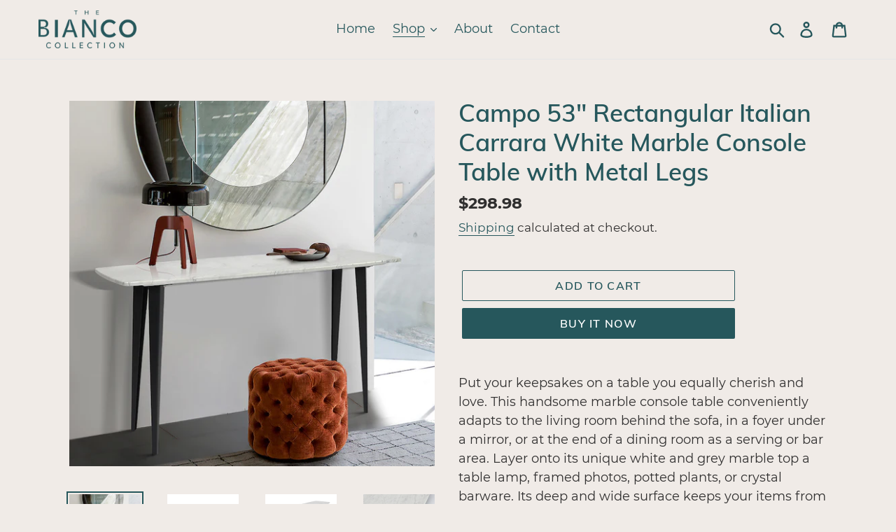

--- FILE ---
content_type: text/html; charset=utf-8
request_url: https://thebiancocollection.com/collections/console-tables/products/campo-53-rectangular-italian-carrara-white-marble-console-table-with-metal-legs
body_size: 20485
content:
<!doctype html>
<html class="no-js" lang="en">
<head>
  <meta charset="utf-8">
  <meta http-equiv="X-UA-Compatible" content="IE=edge,chrome=1">
  <meta name="viewport" content="width=device-width,initial-scale=1">
  <meta name="theme-color" content="#26575c">
  <link rel="canonical" href="https://thebiancocollection.com/products/campo-53-rectangular-italian-carrara-white-marble-console-table-with-metal-legs"><link rel="shortcut icon" href="//thebiancocollection.com/cdn/shop/files/fondion-logo-mark-full-color-rgb_32x32.png?v=1613612206" type="image/png"><title>Campo 53&quot; Rectangular Italian Carrara White Marble Console Table with 
&ndash; The Bianco Collection</title><meta name="description" content="Put your keepsakes on a table you equally cherish and love. This handsome marble console table conveniently adapts to the living room behind the sofa, in a foyer under a mirror, or at the end of a dining room as a serving or bar area. Layer onto its unique white and grey marble top a table lamp, framed photos, potted p"><!-- /snippets/social-meta-tags.liquid -->




<meta property="og:site_name" content="The Bianco Collection">
<meta property="og:url" content="https://thebiancocollection.com/products/campo-53-rectangular-italian-carrara-white-marble-console-table-with-metal-legs">
<meta property="og:title" content="Campo 53" Rectangular Italian Carrara White Marble Console Table with Metal Legs">
<meta property="og:type" content="product">
<meta property="og:description" content="Put your keepsakes on a table you equally cherish and love. This handsome marble console table conveniently adapts to the living room behind the sofa, in a foyer under a mirror, or at the end of a dining room as a serving or bar area. Layer onto its unique white and grey marble top a table lamp, framed photos, potted p">

  <meta property="og:price:amount" content="298.98">
  <meta property="og:price:currency" content="USD">

<meta property="og:image" content="http://thebiancocollection.com/cdn/shop/products/consoletable-metal-lifestyle-2_1200x1200.jpg?v=1588162646"><meta property="og:image" content="http://thebiancocollection.com/cdn/shop/products/console_20table-metal-main_1200x1200.jpg?v=1588162646"><meta property="og:image" content="http://thebiancocollection.com/cdn/shop/products/consoletable-metal-dim_1200x1200.jpg?v=1588162646">
<meta property="og:image:secure_url" content="https://thebiancocollection.com/cdn/shop/products/consoletable-metal-lifestyle-2_1200x1200.jpg?v=1588162646"><meta property="og:image:secure_url" content="https://thebiancocollection.com/cdn/shop/products/console_20table-metal-main_1200x1200.jpg?v=1588162646"><meta property="og:image:secure_url" content="https://thebiancocollection.com/cdn/shop/products/consoletable-metal-dim_1200x1200.jpg?v=1588162646">


<meta name="twitter:card" content="summary_large_image">
<meta name="twitter:title" content="Campo 53" Rectangular Italian Carrara White Marble Console Table with Metal Legs">
<meta name="twitter:description" content="Put your keepsakes on a table you equally cherish and love. This handsome marble console table conveniently adapts to the living room behind the sofa, in a foyer under a mirror, or at the end of a dining room as a serving or bar area. Layer onto its unique white and grey marble top a table lamp, framed photos, potted p">


  <link href="//thebiancocollection.com/cdn/shop/t/1/assets/theme.scss.css?v=11120198453256647021674766144" rel="stylesheet" type="text/css" media="all" />

  <script>
    var theme = {
      breakpoints: {
        medium: 750,
        large: 990,
        widescreen: 1400
      },
      strings: {
        addToCart: "Add to cart",
        soldOut: "Sold out",
        unavailable: "Unavailable",
        regularPrice: "Regular price",
        salePrice: "Sale price",
        sale: "Sale",
        showMore: "Show More",
        showLess: "Show Less",
        addressError: "Error looking up that address",
        addressNoResults: "No results for that address",
        addressQueryLimit: "You have exceeded the Google API usage limit. Consider upgrading to a \u003ca href=\"https:\/\/developers.google.com\/maps\/premium\/usage-limits\"\u003ePremium Plan\u003c\/a\u003e.",
        authError: "There was a problem authenticating your Google Maps account.",
        newWindow: "Opens in a new window.",
        external: "Opens external website.",
        newWindowExternal: "Opens external website in a new window.",
        removeLabel: "Remove [product]",
        update: "Update",
        quantity: "Quantity",
        discountedTotal: "Discounted total",
        regularTotal: "Regular total",
        priceColumn: "See Price column for discount details.",
        quantityMinimumMessage: "Quantity must be 1 or more",
        cartError: "There was an error while updating your cart. Please try again.",
        removedItemMessage: "Removed \u003cspan class=\"cart__removed-product-details\"\u003e([quantity]) [link]\u003c\/span\u003e from your cart.",
        unitPrice: "Unit price",
        unitPriceSeparator: "per",
        oneCartCount: "1 item",
        otherCartCount: "[count] items",
        quantityLabel: "Quantity: [count]"
      },
      moneyFormat: "${{amount}}",
      moneyFormatWithCurrency: "${{amount}} USD"
    }

    document.documentElement.className = document.documentElement.className.replace('no-js', 'js');
  </script><script src="//thebiancocollection.com/cdn/shop/t/1/assets/lazysizes.js?v=94224023136283657951577236215" async="async"></script>
  <script src="//thebiancocollection.com/cdn/shop/t/1/assets/vendor.js?v=12001839194546984181577236217" defer="defer"></script>
  <script src="//thebiancocollection.com/cdn/shop/t/1/assets/theme.js?v=3190015394565850101577236216" defer="defer"></script>

  <script>window.performance && window.performance.mark && window.performance.mark('shopify.content_for_header.start');</script><meta id="shopify-digital-wallet" name="shopify-digital-wallet" content="/28620161163/digital_wallets/dialog">
<link rel="alternate" type="application/json+oembed" href="https://thebiancocollection.com/products/campo-53-rectangular-italian-carrara-white-marble-console-table-with-metal-legs.oembed">
<script async="async" src="/checkouts/internal/preloads.js?locale=en-US"></script>
<script id="shopify-features" type="application/json">{"accessToken":"e7e23a46e0883b7dfa0472ab57d21338","betas":["rich-media-storefront-analytics"],"domain":"thebiancocollection.com","predictiveSearch":true,"shopId":28620161163,"locale":"en"}</script>
<script>var Shopify = Shopify || {};
Shopify.shop = "bianco-marble.myshopify.com";
Shopify.locale = "en";
Shopify.currency = {"active":"USD","rate":"1.0"};
Shopify.country = "US";
Shopify.theme = {"name":"Debut","id":81010163851,"schema_name":"Debut","schema_version":"14.4.0","theme_store_id":796,"role":"main"};
Shopify.theme.handle = "null";
Shopify.theme.style = {"id":null,"handle":null};
Shopify.cdnHost = "thebiancocollection.com/cdn";
Shopify.routes = Shopify.routes || {};
Shopify.routes.root = "/";</script>
<script type="module">!function(o){(o.Shopify=o.Shopify||{}).modules=!0}(window);</script>
<script>!function(o){function n(){var o=[];function n(){o.push(Array.prototype.slice.apply(arguments))}return n.q=o,n}var t=o.Shopify=o.Shopify||{};t.loadFeatures=n(),t.autoloadFeatures=n()}(window);</script>
<script id="shop-js-analytics" type="application/json">{"pageType":"product"}</script>
<script defer="defer" async type="module" src="//thebiancocollection.com/cdn/shopifycloud/shop-js/modules/v2/client.init-shop-cart-sync_IZsNAliE.en.esm.js"></script>
<script defer="defer" async type="module" src="//thebiancocollection.com/cdn/shopifycloud/shop-js/modules/v2/chunk.common_0OUaOowp.esm.js"></script>
<script type="module">
  await import("//thebiancocollection.com/cdn/shopifycloud/shop-js/modules/v2/client.init-shop-cart-sync_IZsNAliE.en.esm.js");
await import("//thebiancocollection.com/cdn/shopifycloud/shop-js/modules/v2/chunk.common_0OUaOowp.esm.js");

  window.Shopify.SignInWithShop?.initShopCartSync?.({"fedCMEnabled":true,"windoidEnabled":true});

</script>
<script id="__st">var __st={"a":28620161163,"offset":-18000,"reqid":"156c0d62-f92e-41fe-ae98-3424aa24af9f-1768482207","pageurl":"thebiancocollection.com\/collections\/console-tables\/products\/campo-53-rectangular-italian-carrara-white-marble-console-table-with-metal-legs","u":"198ebf59e2b2","p":"product","rtyp":"product","rid":4781534347403};</script>
<script>window.ShopifyPaypalV4VisibilityTracking = true;</script>
<script id="captcha-bootstrap">!function(){'use strict';const t='contact',e='account',n='new_comment',o=[[t,t],['blogs',n],['comments',n],[t,'customer']],c=[[e,'customer_login'],[e,'guest_login'],[e,'recover_customer_password'],[e,'create_customer']],r=t=>t.map((([t,e])=>`form[action*='/${t}']:not([data-nocaptcha='true']) input[name='form_type'][value='${e}']`)).join(','),a=t=>()=>t?[...document.querySelectorAll(t)].map((t=>t.form)):[];function s(){const t=[...o],e=r(t);return a(e)}const i='password',u='form_key',d=['recaptcha-v3-token','g-recaptcha-response','h-captcha-response',i],f=()=>{try{return window.sessionStorage}catch{return}},m='__shopify_v',_=t=>t.elements[u];function p(t,e,n=!1){try{const o=window.sessionStorage,c=JSON.parse(o.getItem(e)),{data:r}=function(t){const{data:e,action:n}=t;return t[m]||n?{data:e,action:n}:{data:t,action:n}}(c);for(const[e,n]of Object.entries(r))t.elements[e]&&(t.elements[e].value=n);n&&o.removeItem(e)}catch(o){console.error('form repopulation failed',{error:o})}}const l='form_type',E='cptcha';function T(t){t.dataset[E]=!0}const w=window,h=w.document,L='Shopify',v='ce_forms',y='captcha';let A=!1;((t,e)=>{const n=(g='f06e6c50-85a8-45c8-87d0-21a2b65856fe',I='https://cdn.shopify.com/shopifycloud/storefront-forms-hcaptcha/ce_storefront_forms_captcha_hcaptcha.v1.5.2.iife.js',D={infoText:'Protected by hCaptcha',privacyText:'Privacy',termsText:'Terms'},(t,e,n)=>{const o=w[L][v],c=o.bindForm;if(c)return c(t,g,e,D).then(n);var r;o.q.push([[t,g,e,D],n]),r=I,A||(h.body.append(Object.assign(h.createElement('script'),{id:'captcha-provider',async:!0,src:r})),A=!0)});var g,I,D;w[L]=w[L]||{},w[L][v]=w[L][v]||{},w[L][v].q=[],w[L][y]=w[L][y]||{},w[L][y].protect=function(t,e){n(t,void 0,e),T(t)},Object.freeze(w[L][y]),function(t,e,n,w,h,L){const[v,y,A,g]=function(t,e,n){const i=e?o:[],u=t?c:[],d=[...i,...u],f=r(d),m=r(i),_=r(d.filter((([t,e])=>n.includes(e))));return[a(f),a(m),a(_),s()]}(w,h,L),I=t=>{const e=t.target;return e instanceof HTMLFormElement?e:e&&e.form},D=t=>v().includes(t);t.addEventListener('submit',(t=>{const e=I(t);if(!e)return;const n=D(e)&&!e.dataset.hcaptchaBound&&!e.dataset.recaptchaBound,o=_(e),c=g().includes(e)&&(!o||!o.value);(n||c)&&t.preventDefault(),c&&!n&&(function(t){try{if(!f())return;!function(t){const e=f();if(!e)return;const n=_(t);if(!n)return;const o=n.value;o&&e.removeItem(o)}(t);const e=Array.from(Array(32),(()=>Math.random().toString(36)[2])).join('');!function(t,e){_(t)||t.append(Object.assign(document.createElement('input'),{type:'hidden',name:u})),t.elements[u].value=e}(t,e),function(t,e){const n=f();if(!n)return;const o=[...t.querySelectorAll(`input[type='${i}']`)].map((({name:t})=>t)),c=[...d,...o],r={};for(const[a,s]of new FormData(t).entries())c.includes(a)||(r[a]=s);n.setItem(e,JSON.stringify({[m]:1,action:t.action,data:r}))}(t,e)}catch(e){console.error('failed to persist form',e)}}(e),e.submit())}));const S=(t,e)=>{t&&!t.dataset[E]&&(n(t,e.some((e=>e===t))),T(t))};for(const o of['focusin','change'])t.addEventListener(o,(t=>{const e=I(t);D(e)&&S(e,y())}));const B=e.get('form_key'),M=e.get(l),P=B&&M;t.addEventListener('DOMContentLoaded',(()=>{const t=y();if(P)for(const e of t)e.elements[l].value===M&&p(e,B);[...new Set([...A(),...v().filter((t=>'true'===t.dataset.shopifyCaptcha))])].forEach((e=>S(e,t)))}))}(h,new URLSearchParams(w.location.search),n,t,e,['guest_login'])})(!0,!0)}();</script>
<script integrity="sha256-4kQ18oKyAcykRKYeNunJcIwy7WH5gtpwJnB7kiuLZ1E=" data-source-attribution="shopify.loadfeatures" defer="defer" src="//thebiancocollection.com/cdn/shopifycloud/storefront/assets/storefront/load_feature-a0a9edcb.js" crossorigin="anonymous"></script>
<script data-source-attribution="shopify.dynamic_checkout.dynamic.init">var Shopify=Shopify||{};Shopify.PaymentButton=Shopify.PaymentButton||{isStorefrontPortableWallets:!0,init:function(){window.Shopify.PaymentButton.init=function(){};var t=document.createElement("script");t.src="https://thebiancocollection.com/cdn/shopifycloud/portable-wallets/latest/portable-wallets.en.js",t.type="module",document.head.appendChild(t)}};
</script>
<script data-source-attribution="shopify.dynamic_checkout.buyer_consent">
  function portableWalletsHideBuyerConsent(e){var t=document.getElementById("shopify-buyer-consent"),n=document.getElementById("shopify-subscription-policy-button");t&&n&&(t.classList.add("hidden"),t.setAttribute("aria-hidden","true"),n.removeEventListener("click",e))}function portableWalletsShowBuyerConsent(e){var t=document.getElementById("shopify-buyer-consent"),n=document.getElementById("shopify-subscription-policy-button");t&&n&&(t.classList.remove("hidden"),t.removeAttribute("aria-hidden"),n.addEventListener("click",e))}window.Shopify?.PaymentButton&&(window.Shopify.PaymentButton.hideBuyerConsent=portableWalletsHideBuyerConsent,window.Shopify.PaymentButton.showBuyerConsent=portableWalletsShowBuyerConsent);
</script>
<script>
  function portableWalletsCleanup(e){e&&e.src&&console.error("Failed to load portable wallets script "+e.src);var t=document.querySelectorAll("shopify-accelerated-checkout .shopify-payment-button__skeleton, shopify-accelerated-checkout-cart .wallet-cart-button__skeleton"),e=document.getElementById("shopify-buyer-consent");for(let e=0;e<t.length;e++)t[e].remove();e&&e.remove()}function portableWalletsNotLoadedAsModule(e){e instanceof ErrorEvent&&"string"==typeof e.message&&e.message.includes("import.meta")&&"string"==typeof e.filename&&e.filename.includes("portable-wallets")&&(window.removeEventListener("error",portableWalletsNotLoadedAsModule),window.Shopify.PaymentButton.failedToLoad=e,"loading"===document.readyState?document.addEventListener("DOMContentLoaded",window.Shopify.PaymentButton.init):window.Shopify.PaymentButton.init())}window.addEventListener("error",portableWalletsNotLoadedAsModule);
</script>

<script type="module" src="https://thebiancocollection.com/cdn/shopifycloud/portable-wallets/latest/portable-wallets.en.js" onError="portableWalletsCleanup(this)" crossorigin="anonymous"></script>
<script nomodule>
  document.addEventListener("DOMContentLoaded", portableWalletsCleanup);
</script>

<link id="shopify-accelerated-checkout-styles" rel="stylesheet" media="screen" href="https://thebiancocollection.com/cdn/shopifycloud/portable-wallets/latest/accelerated-checkout-backwards-compat.css" crossorigin="anonymous">
<style id="shopify-accelerated-checkout-cart">
        #shopify-buyer-consent {
  margin-top: 1em;
  display: inline-block;
  width: 100%;
}

#shopify-buyer-consent.hidden {
  display: none;
}

#shopify-subscription-policy-button {
  background: none;
  border: none;
  padding: 0;
  text-decoration: underline;
  font-size: inherit;
  cursor: pointer;
}

#shopify-subscription-policy-button::before {
  box-shadow: none;
}

      </style>

<script>window.performance && window.performance.mark && window.performance.mark('shopify.content_for_header.end');</script>
<link href="https://monorail-edge.shopifysvc.com" rel="dns-prefetch">
<script>(function(){if ("sendBeacon" in navigator && "performance" in window) {try {var session_token_from_headers = performance.getEntriesByType('navigation')[0].serverTiming.find(x => x.name == '_s').description;} catch {var session_token_from_headers = undefined;}var session_cookie_matches = document.cookie.match(/_shopify_s=([^;]*)/);var session_token_from_cookie = session_cookie_matches && session_cookie_matches.length === 2 ? session_cookie_matches[1] : "";var session_token = session_token_from_headers || session_token_from_cookie || "";function handle_abandonment_event(e) {var entries = performance.getEntries().filter(function(entry) {return /monorail-edge.shopifysvc.com/.test(entry.name);});if (!window.abandonment_tracked && entries.length === 0) {window.abandonment_tracked = true;var currentMs = Date.now();var navigation_start = performance.timing.navigationStart;var payload = {shop_id: 28620161163,url: window.location.href,navigation_start,duration: currentMs - navigation_start,session_token,page_type: "product"};window.navigator.sendBeacon("https://monorail-edge.shopifysvc.com/v1/produce", JSON.stringify({schema_id: "online_store_buyer_site_abandonment/1.1",payload: payload,metadata: {event_created_at_ms: currentMs,event_sent_at_ms: currentMs}}));}}window.addEventListener('pagehide', handle_abandonment_event);}}());</script>
<script id="web-pixels-manager-setup">(function e(e,d,r,n,o){if(void 0===o&&(o={}),!Boolean(null===(a=null===(i=window.Shopify)||void 0===i?void 0:i.analytics)||void 0===a?void 0:a.replayQueue)){var i,a;window.Shopify=window.Shopify||{};var t=window.Shopify;t.analytics=t.analytics||{};var s=t.analytics;s.replayQueue=[],s.publish=function(e,d,r){return s.replayQueue.push([e,d,r]),!0};try{self.performance.mark("wpm:start")}catch(e){}var l=function(){var e={modern:/Edge?\/(1{2}[4-9]|1[2-9]\d|[2-9]\d{2}|\d{4,})\.\d+(\.\d+|)|Firefox\/(1{2}[4-9]|1[2-9]\d|[2-9]\d{2}|\d{4,})\.\d+(\.\d+|)|Chrom(ium|e)\/(9{2}|\d{3,})\.\d+(\.\d+|)|(Maci|X1{2}).+ Version\/(15\.\d+|(1[6-9]|[2-9]\d|\d{3,})\.\d+)([,.]\d+|)( \(\w+\)|)( Mobile\/\w+|) Safari\/|Chrome.+OPR\/(9{2}|\d{3,})\.\d+\.\d+|(CPU[ +]OS|iPhone[ +]OS|CPU[ +]iPhone|CPU IPhone OS|CPU iPad OS)[ +]+(15[._]\d+|(1[6-9]|[2-9]\d|\d{3,})[._]\d+)([._]\d+|)|Android:?[ /-](13[3-9]|1[4-9]\d|[2-9]\d{2}|\d{4,})(\.\d+|)(\.\d+|)|Android.+Firefox\/(13[5-9]|1[4-9]\d|[2-9]\d{2}|\d{4,})\.\d+(\.\d+|)|Android.+Chrom(ium|e)\/(13[3-9]|1[4-9]\d|[2-9]\d{2}|\d{4,})\.\d+(\.\d+|)|SamsungBrowser\/([2-9]\d|\d{3,})\.\d+/,legacy:/Edge?\/(1[6-9]|[2-9]\d|\d{3,})\.\d+(\.\d+|)|Firefox\/(5[4-9]|[6-9]\d|\d{3,})\.\d+(\.\d+|)|Chrom(ium|e)\/(5[1-9]|[6-9]\d|\d{3,})\.\d+(\.\d+|)([\d.]+$|.*Safari\/(?![\d.]+ Edge\/[\d.]+$))|(Maci|X1{2}).+ Version\/(10\.\d+|(1[1-9]|[2-9]\d|\d{3,})\.\d+)([,.]\d+|)( \(\w+\)|)( Mobile\/\w+|) Safari\/|Chrome.+OPR\/(3[89]|[4-9]\d|\d{3,})\.\d+\.\d+|(CPU[ +]OS|iPhone[ +]OS|CPU[ +]iPhone|CPU IPhone OS|CPU iPad OS)[ +]+(10[._]\d+|(1[1-9]|[2-9]\d|\d{3,})[._]\d+)([._]\d+|)|Android:?[ /-](13[3-9]|1[4-9]\d|[2-9]\d{2}|\d{4,})(\.\d+|)(\.\d+|)|Mobile Safari.+OPR\/([89]\d|\d{3,})\.\d+\.\d+|Android.+Firefox\/(13[5-9]|1[4-9]\d|[2-9]\d{2}|\d{4,})\.\d+(\.\d+|)|Android.+Chrom(ium|e)\/(13[3-9]|1[4-9]\d|[2-9]\d{2}|\d{4,})\.\d+(\.\d+|)|Android.+(UC? ?Browser|UCWEB|U3)[ /]?(15\.([5-9]|\d{2,})|(1[6-9]|[2-9]\d|\d{3,})\.\d+)\.\d+|SamsungBrowser\/(5\.\d+|([6-9]|\d{2,})\.\d+)|Android.+MQ{2}Browser\/(14(\.(9|\d{2,})|)|(1[5-9]|[2-9]\d|\d{3,})(\.\d+|))(\.\d+|)|K[Aa][Ii]OS\/(3\.\d+|([4-9]|\d{2,})\.\d+)(\.\d+|)/},d=e.modern,r=e.legacy,n=navigator.userAgent;return n.match(d)?"modern":n.match(r)?"legacy":"unknown"}(),u="modern"===l?"modern":"legacy",c=(null!=n?n:{modern:"",legacy:""})[u],f=function(e){return[e.baseUrl,"/wpm","/b",e.hashVersion,"modern"===e.buildTarget?"m":"l",".js"].join("")}({baseUrl:d,hashVersion:r,buildTarget:u}),m=function(e){var d=e.version,r=e.bundleTarget,n=e.surface,o=e.pageUrl,i=e.monorailEndpoint;return{emit:function(e){var a=e.status,t=e.errorMsg,s=(new Date).getTime(),l=JSON.stringify({metadata:{event_sent_at_ms:s},events:[{schema_id:"web_pixels_manager_load/3.1",payload:{version:d,bundle_target:r,page_url:o,status:a,surface:n,error_msg:t},metadata:{event_created_at_ms:s}}]});if(!i)return console&&console.warn&&console.warn("[Web Pixels Manager] No Monorail endpoint provided, skipping logging."),!1;try{return self.navigator.sendBeacon.bind(self.navigator)(i,l)}catch(e){}var u=new XMLHttpRequest;try{return u.open("POST",i,!0),u.setRequestHeader("Content-Type","text/plain"),u.send(l),!0}catch(e){return console&&console.warn&&console.warn("[Web Pixels Manager] Got an unhandled error while logging to Monorail."),!1}}}}({version:r,bundleTarget:l,surface:e.surface,pageUrl:self.location.href,monorailEndpoint:e.monorailEndpoint});try{o.browserTarget=l,function(e){var d=e.src,r=e.async,n=void 0===r||r,o=e.onload,i=e.onerror,a=e.sri,t=e.scriptDataAttributes,s=void 0===t?{}:t,l=document.createElement("script"),u=document.querySelector("head"),c=document.querySelector("body");if(l.async=n,l.src=d,a&&(l.integrity=a,l.crossOrigin="anonymous"),s)for(var f in s)if(Object.prototype.hasOwnProperty.call(s,f))try{l.dataset[f]=s[f]}catch(e){}if(o&&l.addEventListener("load",o),i&&l.addEventListener("error",i),u)u.appendChild(l);else{if(!c)throw new Error("Did not find a head or body element to append the script");c.appendChild(l)}}({src:f,async:!0,onload:function(){if(!function(){var e,d;return Boolean(null===(d=null===(e=window.Shopify)||void 0===e?void 0:e.analytics)||void 0===d?void 0:d.initialized)}()){var d=window.webPixelsManager.init(e)||void 0;if(d){var r=window.Shopify.analytics;r.replayQueue.forEach((function(e){var r=e[0],n=e[1],o=e[2];d.publishCustomEvent(r,n,o)})),r.replayQueue=[],r.publish=d.publishCustomEvent,r.visitor=d.visitor,r.initialized=!0}}},onerror:function(){return m.emit({status:"failed",errorMsg:"".concat(f," has failed to load")})},sri:function(e){var d=/^sha384-[A-Za-z0-9+/=]+$/;return"string"==typeof e&&d.test(e)}(c)?c:"",scriptDataAttributes:o}),m.emit({status:"loading"})}catch(e){m.emit({status:"failed",errorMsg:(null==e?void 0:e.message)||"Unknown error"})}}})({shopId: 28620161163,storefrontBaseUrl: "https://thebiancocollection.com",extensionsBaseUrl: "https://extensions.shopifycdn.com/cdn/shopifycloud/web-pixels-manager",monorailEndpoint: "https://monorail-edge.shopifysvc.com/unstable/produce_batch",surface: "storefront-renderer",enabledBetaFlags: ["2dca8a86"],webPixelsConfigList: [{"id":"shopify-app-pixel","configuration":"{}","eventPayloadVersion":"v1","runtimeContext":"STRICT","scriptVersion":"0450","apiClientId":"shopify-pixel","type":"APP","privacyPurposes":["ANALYTICS","MARKETING"]},{"id":"shopify-custom-pixel","eventPayloadVersion":"v1","runtimeContext":"LAX","scriptVersion":"0450","apiClientId":"shopify-pixel","type":"CUSTOM","privacyPurposes":["ANALYTICS","MARKETING"]}],isMerchantRequest: false,initData: {"shop":{"name":"The Bianco Collection","paymentSettings":{"currencyCode":"USD"},"myshopifyDomain":"bianco-marble.myshopify.com","countryCode":"US","storefrontUrl":"https:\/\/thebiancocollection.com"},"customer":null,"cart":null,"checkout":null,"productVariants":[{"price":{"amount":298.98,"currencyCode":"USD"},"product":{"title":"Campo 53\" Rectangular Italian Carrara White Marble Console Table with Metal Legs","vendor":"The Bianco Collection","id":"4781534347403","untranslatedTitle":"Campo 53\" Rectangular Italian Carrara White Marble Console Table with Metal Legs","url":"\/products\/campo-53-rectangular-italian-carrara-white-marble-console-table-with-metal-legs","type":"Console Tables"},"id":"33335640326283","image":{"src":"\/\/thebiancocollection.com\/cdn\/shop\/products\/consoletable-metal-lifestyle-2.jpg?v=1588162646"},"sku":"TBC-4062-PT1512-WHT","title":"Default Title","untranslatedTitle":"Default Title"}],"purchasingCompany":null},},"https://thebiancocollection.com/cdn","7cecd0b6w90c54c6cpe92089d5m57a67346",{"modern":"","legacy":""},{"shopId":"28620161163","storefrontBaseUrl":"https:\/\/thebiancocollection.com","extensionBaseUrl":"https:\/\/extensions.shopifycdn.com\/cdn\/shopifycloud\/web-pixels-manager","surface":"storefront-renderer","enabledBetaFlags":"[\"2dca8a86\"]","isMerchantRequest":"false","hashVersion":"7cecd0b6w90c54c6cpe92089d5m57a67346","publish":"custom","events":"[[\"page_viewed\",{}],[\"product_viewed\",{\"productVariant\":{\"price\":{\"amount\":298.98,\"currencyCode\":\"USD\"},\"product\":{\"title\":\"Campo 53\\\" Rectangular Italian Carrara White Marble Console Table with Metal Legs\",\"vendor\":\"The Bianco Collection\",\"id\":\"4781534347403\",\"untranslatedTitle\":\"Campo 53\\\" Rectangular Italian Carrara White Marble Console Table with Metal Legs\",\"url\":\"\/products\/campo-53-rectangular-italian-carrara-white-marble-console-table-with-metal-legs\",\"type\":\"Console Tables\"},\"id\":\"33335640326283\",\"image\":{\"src\":\"\/\/thebiancocollection.com\/cdn\/shop\/products\/consoletable-metal-lifestyle-2.jpg?v=1588162646\"},\"sku\":\"TBC-4062-PT1512-WHT\",\"title\":\"Default Title\",\"untranslatedTitle\":\"Default Title\"}}]]"});</script><script>
  window.ShopifyAnalytics = window.ShopifyAnalytics || {};
  window.ShopifyAnalytics.meta = window.ShopifyAnalytics.meta || {};
  window.ShopifyAnalytics.meta.currency = 'USD';
  var meta = {"product":{"id":4781534347403,"gid":"gid:\/\/shopify\/Product\/4781534347403","vendor":"The Bianco Collection","type":"Console Tables","handle":"campo-53-rectangular-italian-carrara-white-marble-console-table-with-metal-legs","variants":[{"id":33335640326283,"price":29898,"name":"Campo 53\" Rectangular Italian Carrara White Marble Console Table with Metal Legs","public_title":null,"sku":"TBC-4062-PT1512-WHT"}],"remote":false},"page":{"pageType":"product","resourceType":"product","resourceId":4781534347403,"requestId":"156c0d62-f92e-41fe-ae98-3424aa24af9f-1768482207"}};
  for (var attr in meta) {
    window.ShopifyAnalytics.meta[attr] = meta[attr];
  }
</script>
<script class="analytics">
  (function () {
    var customDocumentWrite = function(content) {
      var jquery = null;

      if (window.jQuery) {
        jquery = window.jQuery;
      } else if (window.Checkout && window.Checkout.$) {
        jquery = window.Checkout.$;
      }

      if (jquery) {
        jquery('body').append(content);
      }
    };

    var hasLoggedConversion = function(token) {
      if (token) {
        return document.cookie.indexOf('loggedConversion=' + token) !== -1;
      }
      return false;
    }

    var setCookieIfConversion = function(token) {
      if (token) {
        var twoMonthsFromNow = new Date(Date.now());
        twoMonthsFromNow.setMonth(twoMonthsFromNow.getMonth() + 2);

        document.cookie = 'loggedConversion=' + token + '; expires=' + twoMonthsFromNow;
      }
    }

    var trekkie = window.ShopifyAnalytics.lib = window.trekkie = window.trekkie || [];
    if (trekkie.integrations) {
      return;
    }
    trekkie.methods = [
      'identify',
      'page',
      'ready',
      'track',
      'trackForm',
      'trackLink'
    ];
    trekkie.factory = function(method) {
      return function() {
        var args = Array.prototype.slice.call(arguments);
        args.unshift(method);
        trekkie.push(args);
        return trekkie;
      };
    };
    for (var i = 0; i < trekkie.methods.length; i++) {
      var key = trekkie.methods[i];
      trekkie[key] = trekkie.factory(key);
    }
    trekkie.load = function(config) {
      trekkie.config = config || {};
      trekkie.config.initialDocumentCookie = document.cookie;
      var first = document.getElementsByTagName('script')[0];
      var script = document.createElement('script');
      script.type = 'text/javascript';
      script.onerror = function(e) {
        var scriptFallback = document.createElement('script');
        scriptFallback.type = 'text/javascript';
        scriptFallback.onerror = function(error) {
                var Monorail = {
      produce: function produce(monorailDomain, schemaId, payload) {
        var currentMs = new Date().getTime();
        var event = {
          schema_id: schemaId,
          payload: payload,
          metadata: {
            event_created_at_ms: currentMs,
            event_sent_at_ms: currentMs
          }
        };
        return Monorail.sendRequest("https://" + monorailDomain + "/v1/produce", JSON.stringify(event));
      },
      sendRequest: function sendRequest(endpointUrl, payload) {
        // Try the sendBeacon API
        if (window && window.navigator && typeof window.navigator.sendBeacon === 'function' && typeof window.Blob === 'function' && !Monorail.isIos12()) {
          var blobData = new window.Blob([payload], {
            type: 'text/plain'
          });

          if (window.navigator.sendBeacon(endpointUrl, blobData)) {
            return true;
          } // sendBeacon was not successful

        } // XHR beacon

        var xhr = new XMLHttpRequest();

        try {
          xhr.open('POST', endpointUrl);
          xhr.setRequestHeader('Content-Type', 'text/plain');
          xhr.send(payload);
        } catch (e) {
          console.log(e);
        }

        return false;
      },
      isIos12: function isIos12() {
        return window.navigator.userAgent.lastIndexOf('iPhone; CPU iPhone OS 12_') !== -1 || window.navigator.userAgent.lastIndexOf('iPad; CPU OS 12_') !== -1;
      }
    };
    Monorail.produce('monorail-edge.shopifysvc.com',
      'trekkie_storefront_load_errors/1.1',
      {shop_id: 28620161163,
      theme_id: 81010163851,
      app_name: "storefront",
      context_url: window.location.href,
      source_url: "//thebiancocollection.com/cdn/s/trekkie.storefront.cd680fe47e6c39ca5d5df5f0a32d569bc48c0f27.min.js"});

        };
        scriptFallback.async = true;
        scriptFallback.src = '//thebiancocollection.com/cdn/s/trekkie.storefront.cd680fe47e6c39ca5d5df5f0a32d569bc48c0f27.min.js';
        first.parentNode.insertBefore(scriptFallback, first);
      };
      script.async = true;
      script.src = '//thebiancocollection.com/cdn/s/trekkie.storefront.cd680fe47e6c39ca5d5df5f0a32d569bc48c0f27.min.js';
      first.parentNode.insertBefore(script, first);
    };
    trekkie.load(
      {"Trekkie":{"appName":"storefront","development":false,"defaultAttributes":{"shopId":28620161163,"isMerchantRequest":null,"themeId":81010163851,"themeCityHash":"8035394337811941167","contentLanguage":"en","currency":"USD","eventMetadataId":"840b0cae-03e9-4e79-b60c-2e9e908c0bee"},"isServerSideCookieWritingEnabled":true,"monorailRegion":"shop_domain","enabledBetaFlags":["65f19447"]},"Session Attribution":{},"S2S":{"facebookCapiEnabled":false,"source":"trekkie-storefront-renderer","apiClientId":580111}}
    );

    var loaded = false;
    trekkie.ready(function() {
      if (loaded) return;
      loaded = true;

      window.ShopifyAnalytics.lib = window.trekkie;

      var originalDocumentWrite = document.write;
      document.write = customDocumentWrite;
      try { window.ShopifyAnalytics.merchantGoogleAnalytics.call(this); } catch(error) {};
      document.write = originalDocumentWrite;

      window.ShopifyAnalytics.lib.page(null,{"pageType":"product","resourceType":"product","resourceId":4781534347403,"requestId":"156c0d62-f92e-41fe-ae98-3424aa24af9f-1768482207","shopifyEmitted":true});

      var match = window.location.pathname.match(/checkouts\/(.+)\/(thank_you|post_purchase)/)
      var token = match? match[1]: undefined;
      if (!hasLoggedConversion(token)) {
        setCookieIfConversion(token);
        window.ShopifyAnalytics.lib.track("Viewed Product",{"currency":"USD","variantId":33335640326283,"productId":4781534347403,"productGid":"gid:\/\/shopify\/Product\/4781534347403","name":"Campo 53\" Rectangular Italian Carrara White Marble Console Table with Metal Legs","price":"298.98","sku":"TBC-4062-PT1512-WHT","brand":"The Bianco Collection","variant":null,"category":"Console Tables","nonInteraction":true,"remote":false},undefined,undefined,{"shopifyEmitted":true});
      window.ShopifyAnalytics.lib.track("monorail:\/\/trekkie_storefront_viewed_product\/1.1",{"currency":"USD","variantId":33335640326283,"productId":4781534347403,"productGid":"gid:\/\/shopify\/Product\/4781534347403","name":"Campo 53\" Rectangular Italian Carrara White Marble Console Table with Metal Legs","price":"298.98","sku":"TBC-4062-PT1512-WHT","brand":"The Bianco Collection","variant":null,"category":"Console Tables","nonInteraction":true,"remote":false,"referer":"https:\/\/thebiancocollection.com\/collections\/console-tables\/products\/campo-53-rectangular-italian-carrara-white-marble-console-table-with-metal-legs"});
      }
    });


        var eventsListenerScript = document.createElement('script');
        eventsListenerScript.async = true;
        eventsListenerScript.src = "//thebiancocollection.com/cdn/shopifycloud/storefront/assets/shop_events_listener-3da45d37.js";
        document.getElementsByTagName('head')[0].appendChild(eventsListenerScript);

})();</script>
<script
  defer
  src="https://thebiancocollection.com/cdn/shopifycloud/perf-kit/shopify-perf-kit-3.0.3.min.js"
  data-application="storefront-renderer"
  data-shop-id="28620161163"
  data-render-region="gcp-us-central1"
  data-page-type="product"
  data-theme-instance-id="81010163851"
  data-theme-name="Debut"
  data-theme-version="14.4.0"
  data-monorail-region="shop_domain"
  data-resource-timing-sampling-rate="10"
  data-shs="true"
  data-shs-beacon="true"
  data-shs-export-with-fetch="true"
  data-shs-logs-sample-rate="1"
  data-shs-beacon-endpoint="https://thebiancocollection.com/api/collect"
></script>
</head>

<body class="template-product">

  <a class="in-page-link visually-hidden skip-link" href="#MainContent">Skip to content</a>

  <div id="SearchDrawer" class="search-bar drawer drawer--top" role="dialog" aria-modal="true" aria-label="Search">
    <div class="search-bar__table">
      <div class="search-bar__table-cell search-bar__form-wrapper">
        <form class="search search-bar__form" action="/search" method="get" role="search">
          <input class="search__input search-bar__input" type="search" name="q" value="" placeholder="Search" aria-label="Search">
          <button class="search-bar__submit search__submit btn--link" type="submit">
            <svg aria-hidden="true" focusable="false" role="presentation" class="icon icon-search" viewBox="0 0 37 40"><path d="M35.6 36l-9.8-9.8c4.1-5.4 3.6-13.2-1.3-18.1-5.4-5.4-14.2-5.4-19.7 0-5.4 5.4-5.4 14.2 0 19.7 2.6 2.6 6.1 4.1 9.8 4.1 3 0 5.9-1 8.3-2.8l9.8 9.8c.4.4.9.6 1.4.6s1-.2 1.4-.6c.9-.9.9-2.1.1-2.9zm-20.9-8.2c-2.6 0-5.1-1-7-2.9-3.9-3.9-3.9-10.1 0-14C9.6 9 12.2 8 14.7 8s5.1 1 7 2.9c3.9 3.9 3.9 10.1 0 14-1.9 1.9-4.4 2.9-7 2.9z"/></svg>
            <span class="icon__fallback-text">Submit</span>
          </button>
        </form>
      </div>
      <div class="search-bar__table-cell text-right">
        <button type="button" class="btn--link search-bar__close js-drawer-close">
          <svg aria-hidden="true" focusable="false" role="presentation" class="icon icon-close" viewBox="0 0 40 40"><path d="M23.868 20.015L39.117 4.78c1.11-1.108 1.11-2.77 0-3.877-1.109-1.108-2.773-1.108-3.882 0L19.986 16.137 4.737.904C3.628-.204 1.965-.204.856.904c-1.11 1.108-1.11 2.77 0 3.877l15.249 15.234L.855 35.248c-1.108 1.108-1.108 2.77 0 3.877.555.554 1.248.831 1.942.831s1.386-.277 1.94-.83l15.25-15.234 15.248 15.233c.555.554 1.248.831 1.941.831s1.387-.277 1.941-.83c1.11-1.109 1.11-2.77 0-3.878L23.868 20.015z" class="layer"/></svg>
          <span class="icon__fallback-text">Close search</span>
        </button>
      </div>
    </div>
  </div><style data-shopify>

  .cart-popup {
    box-shadow: 1px 1px 10px 2px rgba(229, 230, 231, 0.5);
  }</style><div class="cart-popup-wrapper cart-popup-wrapper--hidden" role="dialog" aria-modal="true" aria-labelledby="CartPopupHeading" data-cart-popup-wrapper>
  <div class="cart-popup" data-cart-popup tabindex="-1">
    <h2 id="CartPopupHeading" class="cart-popup__heading">Just added to your cart</h2>
    <button class="cart-popup__close" aria-label="Close" data-cart-popup-close><svg aria-hidden="true" focusable="false" role="presentation" class="icon icon-close" viewBox="0 0 40 40"><path d="M23.868 20.015L39.117 4.78c1.11-1.108 1.11-2.77 0-3.877-1.109-1.108-2.773-1.108-3.882 0L19.986 16.137 4.737.904C3.628-.204 1.965-.204.856.904c-1.11 1.108-1.11 2.77 0 3.877l15.249 15.234L.855 35.248c-1.108 1.108-1.108 2.77 0 3.877.555.554 1.248.831 1.942.831s1.386-.277 1.94-.83l15.25-15.234 15.248 15.233c.555.554 1.248.831 1.941.831s1.387-.277 1.941-.83c1.11-1.109 1.11-2.77 0-3.878L23.868 20.015z" class="layer"/></svg></button>

    <div class="cart-popup-item">
      <div class="cart-popup-item__image-wrapper hide" data-cart-popup-image-wrapper>
        <div class="cart-popup-item__image cart-popup-item__image--placeholder" data-cart-popup-image-placeholder>
          <div data-placeholder-size></div>
          <div class="placeholder-background placeholder-background--animation"></div>
        </div>
      </div>
      <div class="cart-popup-item__description">
        <div>
          <div class="cart-popup-item__title" data-cart-popup-title></div>
          <ul class="product-details" aria-label="Product details" data-cart-popup-product-details></ul>
        </div>
        <div class="cart-popup-item__quantity">
          <span class="visually-hidden" data-cart-popup-quantity-label></span>
          <span aria-hidden="true">Qty:</span>
          <span aria-hidden="true" data-cart-popup-quantity></span>
        </div>
      </div>
    </div>

    <a href="/cart" class="cart-popup__cta-link btn btn--secondary-accent">
      View cart (<span data-cart-popup-cart-quantity></span>)
    </a>

    <div class="cart-popup__dismiss">
      <button class="cart-popup__dismiss-button text-link text-link--accent" data-cart-popup-dismiss>
        Continue shopping
      </button>
    </div>
  </div>
</div>

<div id="shopify-section-header" class="shopify-section">
  <style>
    
      .site-header__logo-image {
        max-width: 140px;
      }
    

    
      .site-header__logo-image {
        margin: 0;
      }
    
  </style>


<div data-section-id="header" data-section-type="header-section">
  
    
  

  <header class="site-header border-bottom logo--left" role="banner">
    <div class="grid grid--no-gutters grid--table site-header__mobile-nav">
      

      <div class="grid__item medium-up--one-quarter logo-align--left">
        
        
          <div class="h2 site-header__logo">
        
          
<a href="/" class="site-header__logo-image">
              
              <img class="lazyload js"
                   src="//thebiancocollection.com/cdn/shop/files/fondion-logo-full-color-rgb_a9badbaf-b6f6-440e-b5d2-396e34a87b10_300x300.png?v=1613612206"
                   data-src="//thebiancocollection.com/cdn/shop/files/fondion-logo-full-color-rgb_a9badbaf-b6f6-440e-b5d2-396e34a87b10_{width}x.png?v=1613612206"
                   data-widths="[180, 360, 540, 720, 900, 1080, 1296, 1512, 1728, 2048]"
                   data-aspectratio="2.6172506738544477"
                   data-sizes="auto"
                   alt="The Bianco Collection"
                   style="max-width: 140px">
              <noscript>
                
                <img src="//thebiancocollection.com/cdn/shop/files/fondion-logo-full-color-rgb_a9badbaf-b6f6-440e-b5d2-396e34a87b10_140x.png?v=1613612206"
                     srcset="//thebiancocollection.com/cdn/shop/files/fondion-logo-full-color-rgb_a9badbaf-b6f6-440e-b5d2-396e34a87b10_140x.png?v=1613612206 1x, //thebiancocollection.com/cdn/shop/files/fondion-logo-full-color-rgb_a9badbaf-b6f6-440e-b5d2-396e34a87b10_140x@2x.png?v=1613612206 2x"
                     alt="The Bianco Collection"
                     style="max-width: 140px;">
              </noscript>
            </a>
          
        
          </div>
        
      </div>

      
        <nav class="grid__item medium-up--one-half small--hide" id="AccessibleNav" role="navigation">
          
<ul class="site-nav list--inline" id="SiteNav">
  



    
      <li >
        <a href="/"
          class="site-nav__link site-nav__link--main"
          
        >
          <span class="site-nav__label">Home</span>
        </a>
      </li>
    
  



    
      <li class="site-nav--has-dropdown" data-has-dropdowns>
        <button class="site-nav__link site-nav__link--main site-nav__link--button site-nav__link--active" type="button" aria-expanded="false" aria-controls="SiteNavLabel-shop">
          <span class="site-nav__label">Shop</span><svg aria-hidden="true" focusable="false" role="presentation" class="icon icon--wide icon-chevron-down" viewBox="0 0 498.98 284.49"><defs><style>.cls-1{fill:#231f20}</style></defs><path class="cls-1" d="M80.93 271.76A35 35 0 0 1 140.68 247l189.74 189.75L520.16 247a35 35 0 1 1 49.5 49.5L355.17 511a35 35 0 0 1-49.5 0L91.18 296.5a34.89 34.89 0 0 1-10.25-24.74z" transform="translate(-80.93 -236.76)"/></svg>
        </button>

        <div class="site-nav__dropdown" id="SiteNavLabel-shop">
          
            <ul>
              
                <li>
                  <a href="/collections/all"
                  class="site-nav__link site-nav__child-link"
                  
                >
                    <span class="site-nav__label">All</span>
                  </a>
                </li>
              
                <li>
                  <a href="/collections/coffee-tables"
                  class="site-nav__link site-nav__child-link"
                  
                >
                    <span class="site-nav__label">Coffee Tables</span>
                  </a>
                </li>
              
                <li>
                  <a href="/collections/console-tables"
                  class="site-nav__link site-nav__child-link"
                  
                >
                    <span class="site-nav__label">Console Tables</span>
                  </a>
                </li>
              
                <li>
                  <a href="/collections/desks"
                  class="site-nav__link site-nav__child-link"
                  
                >
                    <span class="site-nav__label">Desks</span>
                  </a>
                </li>
              
                <li>
                  <a href="/collections/dining-tables"
                  class="site-nav__link site-nav__child-link"
                  
                >
                    <span class="site-nav__label">Dining Tables</span>
                  </a>
                </li>
              
                <li>
                  <a href="/collections/side-tables-and-end-tables"
                  class="site-nav__link site-nav__child-link site-nav__link--last"
                  
                >
                    <span class="site-nav__label">Side Tables</span>
                  </a>
                </li>
              
            </ul>
          
        </div>
      </li>
    
  



    
      <li >
        <a href="/pages/marble-care"
          class="site-nav__link site-nav__link--main"
          
        >
          <span class="site-nav__label">About</span>
        </a>
      </li>
    
  



    
      <li >
        <a href="/pages/contact"
          class="site-nav__link site-nav__link--main"
          
        >
          <span class="site-nav__label">Contact</span>
        </a>
      </li>
    
  
</ul>

        </nav>
      

      <div class="grid__item medium-up--one-quarter text-right site-header__icons site-header__icons--plus">
        <div class="site-header__icons-wrapper">
          <div class="site-header__search site-header__icon">
            
<form action="/search" method="get" class="search-header search" role="search">
  <input class="search-header__input search__input"
    type="search"
    name="q"
    placeholder="Search"
    aria-label="Search">
  <button class="search-header__submit search__submit btn--link site-header__icon" type="submit">
    <svg aria-hidden="true" focusable="false" role="presentation" class="icon icon-search" viewBox="0 0 37 40"><path d="M35.6 36l-9.8-9.8c4.1-5.4 3.6-13.2-1.3-18.1-5.4-5.4-14.2-5.4-19.7 0-5.4 5.4-5.4 14.2 0 19.7 2.6 2.6 6.1 4.1 9.8 4.1 3 0 5.9-1 8.3-2.8l9.8 9.8c.4.4.9.6 1.4.6s1-.2 1.4-.6c.9-.9.9-2.1.1-2.9zm-20.9-8.2c-2.6 0-5.1-1-7-2.9-3.9-3.9-3.9-10.1 0-14C9.6 9 12.2 8 14.7 8s5.1 1 7 2.9c3.9 3.9 3.9 10.1 0 14-1.9 1.9-4.4 2.9-7 2.9z"/></svg>
    <span class="icon__fallback-text">Submit</span>
  </button>
</form>

          </div>

          <button type="button" class="btn--link site-header__icon site-header__search-toggle js-drawer-open-top">
            <svg aria-hidden="true" focusable="false" role="presentation" class="icon icon-search" viewBox="0 0 37 40"><path d="M35.6 36l-9.8-9.8c4.1-5.4 3.6-13.2-1.3-18.1-5.4-5.4-14.2-5.4-19.7 0-5.4 5.4-5.4 14.2 0 19.7 2.6 2.6 6.1 4.1 9.8 4.1 3 0 5.9-1 8.3-2.8l9.8 9.8c.4.4.9.6 1.4.6s1-.2 1.4-.6c.9-.9.9-2.1.1-2.9zm-20.9-8.2c-2.6 0-5.1-1-7-2.9-3.9-3.9-3.9-10.1 0-14C9.6 9 12.2 8 14.7 8s5.1 1 7 2.9c3.9 3.9 3.9 10.1 0 14-1.9 1.9-4.4 2.9-7 2.9z"/></svg>
            <span class="icon__fallback-text">Search</span>
          </button>

          
            
              <a href="https://shopify.com/28620161163/account?locale=en&region_country=US" class="site-header__icon site-header__account">
                <svg aria-hidden="true" focusable="false" role="presentation" class="icon icon-login" viewBox="0 0 28.33 37.68"><path d="M14.17 14.9a7.45 7.45 0 1 0-7.5-7.45 7.46 7.46 0 0 0 7.5 7.45zm0-10.91a3.45 3.45 0 1 1-3.5 3.46A3.46 3.46 0 0 1 14.17 4zM14.17 16.47A14.18 14.18 0 0 0 0 30.68c0 1.41.66 4 5.11 5.66a27.17 27.17 0 0 0 9.06 1.34c6.54 0 14.17-1.84 14.17-7a14.18 14.18 0 0 0-14.17-14.21zm0 17.21c-6.3 0-10.17-1.77-10.17-3a10.17 10.17 0 1 1 20.33 0c.01 1.23-3.86 3-10.16 3z"/></svg>
                <span class="icon__fallback-text">Log in</span>
              </a>
            
          

          <a href="/cart" class="site-header__icon site-header__cart">
            <svg aria-hidden="true" focusable="false" role="presentation" class="icon icon-cart" viewBox="0 0 37 40"><path d="M36.5 34.8L33.3 8h-5.9C26.7 3.9 23 .8 18.5.8S10.3 3.9 9.6 8H3.7L.5 34.8c-.2 1.5.4 2.4.9 3 .5.5 1.4 1.2 3.1 1.2h28c1.3 0 2.4-.4 3.1-1.3.7-.7 1-1.8.9-2.9zm-18-30c2.2 0 4.1 1.4 4.7 3.2h-9.5c.7-1.9 2.6-3.2 4.8-3.2zM4.5 35l2.8-23h2.2v3c0 1.1.9 2 2 2s2-.9 2-2v-3h10v3c0 1.1.9 2 2 2s2-.9 2-2v-3h2.2l2.8 23h-28z"/></svg>
            <span class="icon__fallback-text">Cart</span>
            <div id="CartCount" class="site-header__cart-count hide" data-cart-count-bubble>
              <span data-cart-count>0</span>
              <span class="icon__fallback-text medium-up--hide">items</span>
            </div>
          </a>

          

          
            <button type="button" class="btn--link site-header__icon site-header__menu js-mobile-nav-toggle mobile-nav--open" aria-controls="MobileNav"  aria-expanded="false" aria-label="Menu">
              <svg aria-hidden="true" focusable="false" role="presentation" class="icon icon-hamburger" viewBox="0 0 37 40"><path d="M33.5 25h-30c-1.1 0-2-.9-2-2s.9-2 2-2h30c1.1 0 2 .9 2 2s-.9 2-2 2zm0-11.5h-30c-1.1 0-2-.9-2-2s.9-2 2-2h30c1.1 0 2 .9 2 2s-.9 2-2 2zm0 23h-30c-1.1 0-2-.9-2-2s.9-2 2-2h30c1.1 0 2 .9 2 2s-.9 2-2 2z"/></svg>
              <svg aria-hidden="true" focusable="false" role="presentation" class="icon icon-close" viewBox="0 0 40 40"><path d="M23.868 20.015L39.117 4.78c1.11-1.108 1.11-2.77 0-3.877-1.109-1.108-2.773-1.108-3.882 0L19.986 16.137 4.737.904C3.628-.204 1.965-.204.856.904c-1.11 1.108-1.11 2.77 0 3.877l15.249 15.234L.855 35.248c-1.108 1.108-1.108 2.77 0 3.877.555.554 1.248.831 1.942.831s1.386-.277 1.94-.83l15.25-15.234 15.248 15.233c.555.554 1.248.831 1.941.831s1.387-.277 1.941-.83c1.11-1.109 1.11-2.77 0-3.878L23.868 20.015z" class="layer"/></svg>
            </button>
          
        </div>

      </div>
    </div>

    <nav class="mobile-nav-wrapper medium-up--hide" role="navigation">
      <ul id="MobileNav" class="mobile-nav">
        
<li class="mobile-nav__item border-bottom">
            
              <a href="/"
                class="mobile-nav__link"
                
              >
                <span class="mobile-nav__label">Home</span>
              </a>
            
          </li>
        
<li class="mobile-nav__item border-bottom">
            
              
              <button type="button" class="btn--link js-toggle-submenu mobile-nav__link mobile-nav__link--active" data-target="shop-2" data-level="1" aria-expanded="false">
                <span class="mobile-nav__label">Shop</span>
                <div class="mobile-nav__icon">
                  <svg aria-hidden="true" focusable="false" role="presentation" class="icon icon-chevron-right" viewBox="0 0 7 11"><path d="M1.5 11A1.5 1.5 0 0 1 .44 8.44L3.38 5.5.44 2.56A1.5 1.5 0 0 1 2.56.44l4 4a1.5 1.5 0 0 1 0 2.12l-4 4A1.5 1.5 0 0 1 1.5 11z" fill="#fff"/></svg>
                </div>
              </button>
              <ul class="mobile-nav__dropdown" data-parent="shop-2" data-level="2">
                <li class="visually-hidden" tabindex="-1" data-menu-title="2">Shop Menu</li>
                <li class="mobile-nav__item border-bottom">
                  <div class="mobile-nav__table">
                    <div class="mobile-nav__table-cell mobile-nav__return">
                      <button class="btn--link js-toggle-submenu mobile-nav__return-btn" type="button" aria-expanded="true" aria-label="Shop">
                        <svg aria-hidden="true" focusable="false" role="presentation" class="icon icon-chevron-left" viewBox="0 0 7 11"><path d="M5.5.037a1.5 1.5 0 0 1 1.06 2.56l-2.94 2.94 2.94 2.94a1.5 1.5 0 0 1-2.12 2.12l-4-4a1.5 1.5 0 0 1 0-2.12l4-4A1.5 1.5 0 0 1 5.5.037z" fill="#fff" class="layer"/></svg>
                      </button>
                    </div>
                    <span class="mobile-nav__sublist-link mobile-nav__sublist-header mobile-nav__sublist-header--main-nav-parent">
                      <span class="mobile-nav__label">Shop</span>
                    </span>
                  </div>
                </li>

                
                  <li class="mobile-nav__item border-bottom">
                    
                      <a href="/collections/all"
                        class="mobile-nav__sublist-link"
                        
                      >
                        <span class="mobile-nav__label">All</span>
                      </a>
                    
                  </li>
                
                  <li class="mobile-nav__item border-bottom">
                    
                      <a href="/collections/coffee-tables"
                        class="mobile-nav__sublist-link"
                        
                      >
                        <span class="mobile-nav__label">Coffee Tables</span>
                      </a>
                    
                  </li>
                
                  <li class="mobile-nav__item border-bottom">
                    
                      <a href="/collections/console-tables"
                        class="mobile-nav__sublist-link"
                        
                      >
                        <span class="mobile-nav__label">Console Tables</span>
                      </a>
                    
                  </li>
                
                  <li class="mobile-nav__item border-bottom">
                    
                      <a href="/collections/desks"
                        class="mobile-nav__sublist-link"
                        
                      >
                        <span class="mobile-nav__label">Desks</span>
                      </a>
                    
                  </li>
                
                  <li class="mobile-nav__item border-bottom">
                    
                      <a href="/collections/dining-tables"
                        class="mobile-nav__sublist-link"
                        
                      >
                        <span class="mobile-nav__label">Dining Tables</span>
                      </a>
                    
                  </li>
                
                  <li class="mobile-nav__item">
                    
                      <a href="/collections/side-tables-and-end-tables"
                        class="mobile-nav__sublist-link"
                        
                      >
                        <span class="mobile-nav__label">Side Tables</span>
                      </a>
                    
                  </li>
                
              </ul>
            
          </li>
        
<li class="mobile-nav__item border-bottom">
            
              <a href="/pages/marble-care"
                class="mobile-nav__link"
                
              >
                <span class="mobile-nav__label">About</span>
              </a>
            
          </li>
        
<li class="mobile-nav__item">
            
              <a href="/pages/contact"
                class="mobile-nav__link"
                
              >
                <span class="mobile-nav__label">Contact</span>
              </a>
            
          </li>
        
        
      </ul>
    </nav>
  </header>

  
</div>



<script type="application/ld+json">
{
  "@context": "http://schema.org",
  "@type": "Organization",
  "name": "The Bianco Collection",
  
    
    "logo": "https:\/\/thebiancocollection.com\/cdn\/shop\/files\/fondion-logo-full-color-rgb_a9badbaf-b6f6-440e-b5d2-396e34a87b10_1942x.png?v=1613612206",
  
  "sameAs": [
    "",
    "",
    "",
    "",
    "",
    "",
    "",
    ""
  ],
  "url": "https:\/\/thebiancocollection.com"
}
</script>




</div>

  <div class="page-container" id="PageContainer">

    <main class="main-content js-focus-hidden" id="MainContent" role="main" tabindex="-1">
      

<div id="shopify-section-product-template" class="shopify-section"><div class="product-template__container page-width"
  id="ProductSection-product-template"
  data-section-id="product-template"
  data-section-type="product"
  data-enable-history-state="true"
  data-ajax-enabled="true"
>
  


  <div class="grid product-single product-single--medium-image">
    <div class="grid__item product-single__photos medium-up--one-half">
        
        
        
        
<style>#FeaturedImage-product-template-15460785684619 {
    max-width: 530.0px;
    max-height: 530px;
  }

  #FeaturedImageZoom-product-template-15460785684619-wrapper {
    max-width: 530.0px;
  }
</style>


        <div id="FeaturedImageZoom-product-template-15460785684619-wrapper" class="product-single__photo-wrapper js">
          <div
          id="FeaturedImageZoom-product-template-15460785684619"
          style="padding-top:100.0%;"
          class="product-single__photo js-zoom-enabled product-single__photo--has-thumbnails"
          data-image-id="15460785684619"
           data-zoom="//thebiancocollection.com/cdn/shop/products/consoletable-metal-lifestyle-2_1024x1024@2x.jpg?v=1588162646">
            <img id="FeaturedImage-product-template-15460785684619"
                 class="feature-row__image product-featured-img lazyload"
                 src="//thebiancocollection.com/cdn/shop/products/consoletable-metal-lifestyle-2_300x300.jpg?v=1588162646"
                 data-src="//thebiancocollection.com/cdn/shop/products/consoletable-metal-lifestyle-2_{width}x.jpg?v=1588162646"
                 data-widths="[180, 360, 540, 720, 900, 1080, 1296, 1512, 1728, 2048]"
                 data-aspectratio="1.0"
                 data-sizes="auto"
                 tabindex="-1"
                 alt="Campo 53&quot; Rectangular Italian Carrara White Marble Console Table with Metal Legs">
          </div>
        </div>
      
        
        
        
        
<style>#FeaturedImage-product-template-15200554188939 {
    max-width: 530.0px;
    max-height: 530px;
  }

  #FeaturedImageZoom-product-template-15200554188939-wrapper {
    max-width: 530.0px;
  }
</style>


        <div id="FeaturedImageZoom-product-template-15200554188939-wrapper" class="product-single__photo-wrapper js">
          <div
          id="FeaturedImageZoom-product-template-15200554188939"
          style="padding-top:100.0%;"
          class="product-single__photo js-zoom-enabled product-single__photo--has-thumbnails hide"
          data-image-id="15200554188939"
           data-zoom="//thebiancocollection.com/cdn/shop/products/console_20table-metal-main_1024x1024@2x.jpg?v=1588162646">
            <img id="FeaturedImage-product-template-15200554188939"
                 class="feature-row__image product-featured-img lazyload lazypreload"
                 src="//thebiancocollection.com/cdn/shop/products/console_20table-metal-main_300x300.jpg?v=1588162646"
                 data-src="//thebiancocollection.com/cdn/shop/products/console_20table-metal-main_{width}x.jpg?v=1588162646"
                 data-widths="[180, 360, 540, 720, 900, 1080, 1296, 1512, 1728, 2048]"
                 data-aspectratio="1.0"
                 data-sizes="auto"
                 tabindex="-1"
                 alt="Campo 53&quot; Rectangular Italian Carrara White Marble Console Table with Metal Legs">
          </div>
        </div>
      
        
        
        
        
<style>#FeaturedImage-product-template-15460785225867 {
    max-width: 530.0px;
    max-height: 530px;
  }

  #FeaturedImageZoom-product-template-15460785225867-wrapper {
    max-width: 530.0px;
  }
</style>


        <div id="FeaturedImageZoom-product-template-15460785225867-wrapper" class="product-single__photo-wrapper js">
          <div
          id="FeaturedImageZoom-product-template-15460785225867"
          style="padding-top:100.0%;"
          class="product-single__photo js-zoom-enabled product-single__photo--has-thumbnails hide"
          data-image-id="15460785225867"
           data-zoom="//thebiancocollection.com/cdn/shop/products/consoletable-metal-dim_1024x1024@2x.jpg?v=1588162646">
            <img id="FeaturedImage-product-template-15460785225867"
                 class="feature-row__image product-featured-img lazyload lazypreload"
                 src="//thebiancocollection.com/cdn/shop/products/consoletable-metal-dim_300x300.jpg?v=1588162646"
                 data-src="//thebiancocollection.com/cdn/shop/products/consoletable-metal-dim_{width}x.jpg?v=1588162646"
                 data-widths="[180, 360, 540, 720, 900, 1080, 1296, 1512, 1728, 2048]"
                 data-aspectratio="1.0"
                 data-sizes="auto"
                 tabindex="-1"
                 alt="Campo 53&quot; Rectangular Italian Carrara White Marble Console Table with Metal Legs">
          </div>
        </div>
      
        
        
        
        
<style>#FeaturedImage-product-template-15460785455243 {
    max-width: 530.0px;
    max-height: 530px;
  }

  #FeaturedImageZoom-product-template-15460785455243-wrapper {
    max-width: 530.0px;
  }
</style>


        <div id="FeaturedImageZoom-product-template-15460785455243-wrapper" class="product-single__photo-wrapper js">
          <div
          id="FeaturedImageZoom-product-template-15460785455243"
          style="padding-top:100.0%;"
          class="product-single__photo js-zoom-enabled product-single__photo--has-thumbnails hide"
          data-image-id="15460785455243"
           data-zoom="//thebiancocollection.com/cdn/shop/products/consoletable-metal-detail-1_1024x1024@2x.jpg?v=1588162646">
            <img id="FeaturedImage-product-template-15460785455243"
                 class="feature-row__image product-featured-img lazyload lazypreload"
                 src="//thebiancocollection.com/cdn/shop/products/consoletable-metal-detail-1_300x300.jpg?v=1588162646"
                 data-src="//thebiancocollection.com/cdn/shop/products/consoletable-metal-detail-1_{width}x.jpg?v=1588162646"
                 data-widths="[180, 360, 540, 720, 900, 1080, 1296, 1512, 1728, 2048]"
                 data-aspectratio="1.0"
                 data-sizes="auto"
                 tabindex="-1"
                 alt="Campo 53&quot; Rectangular Italian Carrara White Marble Console Table with Metal Legs">
          </div>
        </div>
      
        
        
        
        
<style>#FeaturedImage-product-template-15460785258635 {
    max-width: 530.0px;
    max-height: 530px;
  }

  #FeaturedImageZoom-product-template-15460785258635-wrapper {
    max-width: 530.0px;
  }
</style>


        <div id="FeaturedImageZoom-product-template-15460785258635-wrapper" class="product-single__photo-wrapper js">
          <div
          id="FeaturedImageZoom-product-template-15460785258635"
          style="padding-top:100.0%;"
          class="product-single__photo js-zoom-enabled product-single__photo--has-thumbnails hide"
          data-image-id="15460785258635"
           data-zoom="//thebiancocollection.com/cdn/shop/products/consoletable-metal-90d_1024x1024@2x.jpg?v=1588162646">
            <img id="FeaturedImage-product-template-15460785258635"
                 class="feature-row__image product-featured-img lazyload lazypreload"
                 src="//thebiancocollection.com/cdn/shop/products/consoletable-metal-90d_300x300.jpg?v=1588162646"
                 data-src="//thebiancocollection.com/cdn/shop/products/consoletable-metal-90d_{width}x.jpg?v=1588162646"
                 data-widths="[180, 360, 540, 720, 900, 1080, 1296, 1512, 1728, 2048]"
                 data-aspectratio="1.0"
                 data-sizes="auto"
                 tabindex="-1"
                 alt="Campo 53&quot; Rectangular Italian Carrara White Marble Console Table with Metal Legs">
          </div>
        </div>
      
        
        
        
        
<style>#FeaturedImage-product-template-15460785094795 {
    max-width: 530.0px;
    max-height: 530px;
  }

  #FeaturedImageZoom-product-template-15460785094795-wrapper {
    max-width: 530.0px;
  }
</style>


        <div id="FeaturedImageZoom-product-template-15460785094795-wrapper" class="product-single__photo-wrapper js">
          <div
          id="FeaturedImageZoom-product-template-15460785094795"
          style="padding-top:100.0%;"
          class="product-single__photo js-zoom-enabled product-single__photo--has-thumbnails hide"
          data-image-id="15460785094795"
           data-zoom="//thebiancocollection.com/cdn/shop/products/consoletable-metal-main_1024x1024@2x.jpg?v=1588162646">
            <img id="FeaturedImage-product-template-15460785094795"
                 class="feature-row__image product-featured-img lazyload lazypreload"
                 src="//thebiancocollection.com/cdn/shop/products/consoletable-metal-main_300x300.jpg?v=1588162646"
                 data-src="//thebiancocollection.com/cdn/shop/products/consoletable-metal-main_{width}x.jpg?v=1588162646"
                 data-widths="[180, 360, 540, 720, 900, 1080, 1296, 1512, 1728, 2048]"
                 data-aspectratio="1.0"
                 data-sizes="auto"
                 tabindex="-1"
                 alt="Campo 53&quot; Rectangular Italian Carrara White Marble Console Table with Metal Legs">
          </div>
        </div>
      
        
        
        
        
<style>#FeaturedImage-product-template-15460785619083 {
    max-width: 530.0px;
    max-height: 530px;
  }

  #FeaturedImageZoom-product-template-15460785619083-wrapper {
    max-width: 530.0px;
  }
</style>


        <div id="FeaturedImageZoom-product-template-15460785619083-wrapper" class="product-single__photo-wrapper js">
          <div
          id="FeaturedImageZoom-product-template-15460785619083"
          style="padding-top:100.0%;"
          class="product-single__photo js-zoom-enabled product-single__photo--has-thumbnails hide"
          data-image-id="15460785619083"
           data-zoom="//thebiancocollection.com/cdn/shop/products/consoletable-metal-detail-2_1024x1024@2x.jpg?v=1588162646">
            <img id="FeaturedImage-product-template-15460785619083"
                 class="feature-row__image product-featured-img lazyload lazypreload"
                 src="//thebiancocollection.com/cdn/shop/products/consoletable-metal-detail-2_300x300.jpg?v=1588162646"
                 data-src="//thebiancocollection.com/cdn/shop/products/consoletable-metal-detail-2_{width}x.jpg?v=1588162646"
                 data-widths="[180, 360, 540, 720, 900, 1080, 1296, 1512, 1728, 2048]"
                 data-aspectratio="1.0"
                 data-sizes="auto"
                 tabindex="-1"
                 alt="Campo 53&quot; Rectangular Italian Carrara White Marble Console Table with Metal Legs">
          </div>
        </div>
      
        
        
        
        
<style>#FeaturedImage-product-template-15460785815691 {
    max-width: 530.0px;
    max-height: 530px;
  }

  #FeaturedImageZoom-product-template-15460785815691-wrapper {
    max-width: 530.0px;
  }
</style>


        <div id="FeaturedImageZoom-product-template-15460785815691-wrapper" class="product-single__photo-wrapper js">
          <div
          id="FeaturedImageZoom-product-template-15460785815691"
          style="padding-top:100.0%;"
          class="product-single__photo js-zoom-enabled product-single__photo--has-thumbnails hide"
          data-image-id="15460785815691"
           data-zoom="//thebiancocollection.com/cdn/shop/products/consoletable-metal-lifestyle-1_1024x1024@2x.jpg?v=1588162646">
            <img id="FeaturedImage-product-template-15460785815691"
                 class="feature-row__image product-featured-img lazyload lazypreload"
                 src="//thebiancocollection.com/cdn/shop/products/consoletable-metal-lifestyle-1_300x300.jpg?v=1588162646"
                 data-src="//thebiancocollection.com/cdn/shop/products/consoletable-metal-lifestyle-1_{width}x.jpg?v=1588162646"
                 data-widths="[180, 360, 540, 720, 900, 1080, 1296, 1512, 1728, 2048]"
                 data-aspectratio="1.0"
                 data-sizes="auto"
                 tabindex="-1"
                 alt="Campo 53&quot; Rectangular Italian Carrara White Marble Console Table with Metal Legs">
          </div>
        </div>
      

      <noscript>
        
        <img src="//thebiancocollection.com/cdn/shop/products/consoletable-metal-lifestyle-2_530x@2x.jpg?v=1588162646" alt="Campo 53" Rectangular Italian Carrara White Marble Console Table with Metal Legs" id="FeaturedImage-product-template" class="product-featured-img" style="max-width: 530px;">
      </noscript>

      
        

        <div class="thumbnails-wrapper thumbnails-slider--active">
          
            <button type="button" class="btn btn--link medium-up--hide thumbnails-slider__btn thumbnails-slider__prev thumbnails-slider__prev--product-template">
              <svg aria-hidden="true" focusable="false" role="presentation" class="icon icon-chevron-left" viewBox="0 0 7 11"><path d="M5.5.037a1.5 1.5 0 0 1 1.06 2.56l-2.94 2.94 2.94 2.94a1.5 1.5 0 0 1-2.12 2.12l-4-4a1.5 1.5 0 0 1 0-2.12l4-4A1.5 1.5 0 0 1 5.5.037z" fill="#fff" class="layer"/></svg>
              <span class="icon__fallback-text">Previous slide</span>
            </button>
          
          <ul class="grid grid--uniform product-single__thumbnails product-single__thumbnails-product-template">
            
              <li class="grid__item medium-up--one-quarter product-single__thumbnails-item js">
                <a href="//thebiancocollection.com/cdn/shop/products/consoletable-metal-lifestyle-2_1024x1024@2x.jpg?v=1588162646"
                   class="text-link product-single__thumbnail product-single__thumbnail--product-template"
                   data-thumbnail-id="15460785684619"
                   data-zoom="//thebiancocollection.com/cdn/shop/products/consoletable-metal-lifestyle-2_1024x1024@2x.jpg?v=1588162646">
                     <img class="product-single__thumbnail-image" src="//thebiancocollection.com/cdn/shop/products/consoletable-metal-lifestyle-2_110x110@2x.jpg?v=1588162646" alt="Load image into Gallery viewer, Campo 53&amp;quot; Rectangular Italian Carrara White Marble Console Table with Metal Legs">
                </a>
              </li>
            
              <li class="grid__item medium-up--one-quarter product-single__thumbnails-item js">
                <a href="//thebiancocollection.com/cdn/shop/products/console_20table-metal-main_1024x1024@2x.jpg?v=1588162646"
                   class="text-link product-single__thumbnail product-single__thumbnail--product-template"
                   data-thumbnail-id="15200554188939"
                   data-zoom="//thebiancocollection.com/cdn/shop/products/console_20table-metal-main_1024x1024@2x.jpg?v=1588162646">
                     <img class="product-single__thumbnail-image" src="//thebiancocollection.com/cdn/shop/products/console_20table-metal-main_110x110@2x.jpg?v=1588162646" alt="Load image into Gallery viewer, Campo 53&amp;quot; Rectangular Italian Carrara White Marble Console Table with Metal Legs">
                </a>
              </li>
            
              <li class="grid__item medium-up--one-quarter product-single__thumbnails-item js">
                <a href="//thebiancocollection.com/cdn/shop/products/consoletable-metal-dim_1024x1024@2x.jpg?v=1588162646"
                   class="text-link product-single__thumbnail product-single__thumbnail--product-template"
                   data-thumbnail-id="15460785225867"
                   data-zoom="//thebiancocollection.com/cdn/shop/products/consoletable-metal-dim_1024x1024@2x.jpg?v=1588162646">
                     <img class="product-single__thumbnail-image" src="//thebiancocollection.com/cdn/shop/products/consoletable-metal-dim_110x110@2x.jpg?v=1588162646" alt="Load image into Gallery viewer, Campo 53&amp;quot; Rectangular Italian Carrara White Marble Console Table with Metal Legs">
                </a>
              </li>
            
              <li class="grid__item medium-up--one-quarter product-single__thumbnails-item js">
                <a href="//thebiancocollection.com/cdn/shop/products/consoletable-metal-detail-1_1024x1024@2x.jpg?v=1588162646"
                   class="text-link product-single__thumbnail product-single__thumbnail--product-template"
                   data-thumbnail-id="15460785455243"
                   data-zoom="//thebiancocollection.com/cdn/shop/products/consoletable-metal-detail-1_1024x1024@2x.jpg?v=1588162646">
                     <img class="product-single__thumbnail-image" src="//thebiancocollection.com/cdn/shop/products/consoletable-metal-detail-1_110x110@2x.jpg?v=1588162646" alt="Load image into Gallery viewer, Campo 53&amp;quot; Rectangular Italian Carrara White Marble Console Table with Metal Legs">
                </a>
              </li>
            
              <li class="grid__item medium-up--one-quarter product-single__thumbnails-item js">
                <a href="//thebiancocollection.com/cdn/shop/products/consoletable-metal-90d_1024x1024@2x.jpg?v=1588162646"
                   class="text-link product-single__thumbnail product-single__thumbnail--product-template"
                   data-thumbnail-id="15460785258635"
                   data-zoom="//thebiancocollection.com/cdn/shop/products/consoletable-metal-90d_1024x1024@2x.jpg?v=1588162646">
                     <img class="product-single__thumbnail-image" src="//thebiancocollection.com/cdn/shop/products/consoletable-metal-90d_110x110@2x.jpg?v=1588162646" alt="Load image into Gallery viewer, Campo 53&amp;quot; Rectangular Italian Carrara White Marble Console Table with Metal Legs">
                </a>
              </li>
            
              <li class="grid__item medium-up--one-quarter product-single__thumbnails-item js">
                <a href="//thebiancocollection.com/cdn/shop/products/consoletable-metal-main_1024x1024@2x.jpg?v=1588162646"
                   class="text-link product-single__thumbnail product-single__thumbnail--product-template"
                   data-thumbnail-id="15460785094795"
                   data-zoom="//thebiancocollection.com/cdn/shop/products/consoletable-metal-main_1024x1024@2x.jpg?v=1588162646">
                     <img class="product-single__thumbnail-image" src="//thebiancocollection.com/cdn/shop/products/consoletable-metal-main_110x110@2x.jpg?v=1588162646" alt="Load image into Gallery viewer, Campo 53&amp;quot; Rectangular Italian Carrara White Marble Console Table with Metal Legs">
                </a>
              </li>
            
              <li class="grid__item medium-up--one-quarter product-single__thumbnails-item js">
                <a href="//thebiancocollection.com/cdn/shop/products/consoletable-metal-detail-2_1024x1024@2x.jpg?v=1588162646"
                   class="text-link product-single__thumbnail product-single__thumbnail--product-template"
                   data-thumbnail-id="15460785619083"
                   data-zoom="//thebiancocollection.com/cdn/shop/products/consoletable-metal-detail-2_1024x1024@2x.jpg?v=1588162646">
                     <img class="product-single__thumbnail-image" src="//thebiancocollection.com/cdn/shop/products/consoletable-metal-detail-2_110x110@2x.jpg?v=1588162646" alt="Load image into Gallery viewer, Campo 53&amp;quot; Rectangular Italian Carrara White Marble Console Table with Metal Legs">
                </a>
              </li>
            
              <li class="grid__item medium-up--one-quarter product-single__thumbnails-item js">
                <a href="//thebiancocollection.com/cdn/shop/products/consoletable-metal-lifestyle-1_1024x1024@2x.jpg?v=1588162646"
                   class="text-link product-single__thumbnail product-single__thumbnail--product-template"
                   data-thumbnail-id="15460785815691"
                   data-zoom="//thebiancocollection.com/cdn/shop/products/consoletable-metal-lifestyle-1_1024x1024@2x.jpg?v=1588162646">
                     <img class="product-single__thumbnail-image" src="//thebiancocollection.com/cdn/shop/products/consoletable-metal-lifestyle-1_110x110@2x.jpg?v=1588162646" alt="Load image into Gallery viewer, Campo 53&amp;quot; Rectangular Italian Carrara White Marble Console Table with Metal Legs">
                </a>
              </li>
            
          </ul>
          
            <button type="button" class="btn btn--link medium-up--hide thumbnails-slider__btn thumbnails-slider__next thumbnails-slider__next--product-template">
              <svg aria-hidden="true" focusable="false" role="presentation" class="icon icon-chevron-right" viewBox="0 0 7 11"><path d="M1.5 11A1.5 1.5 0 0 1 .44 8.44L3.38 5.5.44 2.56A1.5 1.5 0 0 1 2.56.44l4 4a1.5 1.5 0 0 1 0 2.12l-4 4A1.5 1.5 0 0 1 1.5 11z" fill="#fff"/></svg>
              <span class="icon__fallback-text">Next slide</span>
            </button>
          
        </div>
      
    </div>

    <div class="grid__item medium-up--one-half">
      <div class="product-single__meta">

        <h1 class="product-single__title">Campo 53" Rectangular Italian Carrara White Marble Console Table with Metal Legs</h1>

          <div class="product__price">
            

<dl class="price
  
  
  "
  data-price
>

  

  <div class="price__regular">
    <dt>
      <span class="visually-hidden visually-hidden--inline">Regular price</span>
    </dt>
    <dd>
      <span class="price-item price-item--regular" data-regular-price>
        $298.98
      </span>
    </dd>
  </div>
  <div class="price__sale">
    <dt>
      <span class="visually-hidden visually-hidden--inline">Regular price</span>
    </dt>
    <dd>
      <s class="price-item price-item--regular" data-regular-price>
        
      </s>
    </dd>
    <dt>
      <span class="visually-hidden visually-hidden--inline">Sale price</span>
    </dt>
    <dd>
      <span class="price-item price-item--sale" data-sale-price>
        $298.98
      </span>
      <span class="price-item__label price-item__label--sale" aria-hidden="true">Sale</span>
    </dd>
  </div>
  <div class="price__unit">
    <dt>
      <span class="visually-hidden visually-hidden--inline">Unit price</span>
    </dt>
    <dd class="price-unit-price"><span data-unit-price></span><span aria-hidden="true">/</span><span class="visually-hidden">per&nbsp;</span><span data-unit-price-base-unit></span></dd>
  </div>
  <div class="price__availability">
    <dt>
      <span class="visually-hidden visually-hidden--inline">Availability</span>
    </dt>
    <dd>
      <span class="price-item price-item--regular">
        Sold out
      </span>
    </dd>
  </div>
</dl>

          </div><div class="product__policies rte" data-product-policies><a href="/policies/shipping-policy">Shipping</a> calculated at checkout.
</div>

          <form method="post" action="/cart/add" id="product_form_4781534347403" accept-charset="UTF-8" class="product-form product-form-product-template

 product-form--payment-button-no-variants" enctype="multipart/form-data" novalidate="novalidate" data-product-form=""><input type="hidden" name="form_type" value="product" /><input type="hidden" name="utf8" value="✓" />
            

            <select name="id" id="ProductSelect-product-template" class="product-form__variants no-js">
              
                <option value="33335640326283" selected="selected">
                  Default Title 
                </option>
              
            </select>

            

            <div class="product-form__error-message-wrapper product-form__error-message-wrapper--hidden product-form__error-message-wrapper--has-payment-button"
              data-error-message-wrapper
              role="alert"
            >
              <span class="visually-hidden">Error </span>
              <svg aria-hidden="true" focusable="false" role="presentation" class="icon icon-error" viewBox="0 0 14 14"><g fill="none" fill-rule="evenodd"><path d="M7 0a7 7 0 0 1 7 7 7 7 0 1 1-7-7z"/><path class="icon-error__symbol" d="M6.328 8.396l-.252-5.4h1.836l-.24 5.4H6.328zM6.04 10.16c0-.528.432-.972.96-.972s.972.444.972.972c0 .516-.444.96-.972.96a.97.97 0 0 1-.96-.96z" fill-rule="nonzero"/></g></svg>
              <span class="product-form__error-message" data-error-message>Quantity must be 1 or more</span>
            </div>

            <div class="product-form__controls-group product-form__controls-group--submit">
              <div class="product-form__item product-form__item--submit product-form__item--payment-button product-form__item--no-variants"
              >
                <button type="submit" name="add"
                  
                  aria-label="Add to cart"
                  class="btn product-form__cart-submit btn--secondary-accent"
                  data-add-to-cart>
                  <span data-add-to-cart-text>
                    
                      Add to cart
                    
                  </span>
                  <span class="hide" data-loader>
                    <svg aria-hidden="true" focusable="false" role="presentation" class="icon icon-spinner" viewBox="0 0 20 20"><path d="M7.229 1.173a9.25 9.25 0 1 0 11.655 11.412 1.25 1.25 0 1 0-2.4-.698 6.75 6.75 0 1 1-8.506-8.329 1.25 1.25 0 1 0-.75-2.385z" fill="#919EAB"/></svg>
                  </span>
                </button>
                
                  <div data-shopify="payment-button" class="shopify-payment-button"> <shopify-accelerated-checkout recommended="null" fallback="{&quot;supports_subs&quot;:true,&quot;supports_def_opts&quot;:true,&quot;name&quot;:&quot;buy_it_now&quot;,&quot;wallet_params&quot;:{}}" access-token="e7e23a46e0883b7dfa0472ab57d21338" buyer-country="US" buyer-locale="en" buyer-currency="USD" variant-params="[{&quot;id&quot;:33335640326283,&quot;requiresShipping&quot;:false}]" shop-id="28620161163" enabled-flags="[&quot;ae0f5bf6&quot;]" > <div class="shopify-payment-button__button" role="button" disabled aria-hidden="true" style="background-color: transparent; border: none"> <div class="shopify-payment-button__skeleton">&nbsp;</div> </div> </shopify-accelerated-checkout> <small id="shopify-buyer-consent" class="hidden" aria-hidden="true" data-consent-type="subscription"> This item is a recurring or deferred purchase. By continuing, I agree to the <span id="shopify-subscription-policy-button">cancellation policy</span> and authorize you to charge my payment method at the prices, frequency and dates listed on this page until my order is fulfilled or I cancel, if permitted. </small> </div>
                
              </div>
            </div>
          <input type="hidden" name="product-id" value="4781534347403" /><input type="hidden" name="section-id" value="product-template" /></form>
        </div><p class="visually-hidden" data-product-status
          aria-live="polite"
          role="status"
        ></p><p class="visually-hidden" data-loader-status
          aria-live="assertive"
          role="alert"
          aria-hidden="true"
        >Adding product to your cart</p>

        <div class="product-single__description rte">
          <p class="p1">Put your keepsakes on a table you equally cherish and love. This handsome marble console table conveniently adapts to the living room behind the sofa, in a foyer under a mirror, or at the end of a dining room as a serving or bar area. Layer onto its unique white and grey marble top a table lamp, framed photos, potted plants, or crystal barware. Its deep and wide surface keeps your items from appearing crowded inspiring an airy, minimalist style space.</p>
<p><span style="font-family: -apple-system, BlinkMacSystemFont, 'San Francisco', 'Segoe UI', Roboto, 'Helvetica Neue', sans-serif; font-size: 1.4em;">Features</span><br></p>
<ul>
<li>
<p class="p1">A natural beauty, this marble console table is made from genuine grey and white Italian carrara stone paired with black metal legs.</p>
</li>
<li>
<p class="p1"> This mid-century console table with curved tabletop edges and tapered legs is a chic nod to the past and feels fresh in any contemporary living space.</p>
</li>
<li>
<p class="p1"> Solid, sealed marble gives you a console table with great value instead of furniture made for looks without function. The sealant prevents staining, ensures durability, and lets this piece weather well in your home.</p>
</li>
<li>
<p class="p1">With a spacious 53” wide and 18” deep table surface, your mementos can breathe and compliment the stunning marble pattern without looking cluttered.</p>
</li>
</ul>
<ul>
<li>
<p class="p1">A bar table, a hallway table, a sofa table—this console table evolves with your lifestyle or when you change homes.</p>
</li>
<li>
<p class="p1">Keep your plans for the day, this console table requires minimal assembly. The marble tabletop and metal legs are attached in four simple steps.</p>
</li>
<li>
<p class="p1">A protective sealant to prevent marble staining allows you to use this tabletop freely, but wipe spills immediately for proper care.</p>
</li>
</ul>
<h3 class="p1"><span>Specifications </span></h3>
<table width="100%">
<tbody>
<tr>
<td>
<div>
<label for="edit-custom-fields-133088-value" class="Polaris-Label__Text">Assembly</label><br>
</div>
</td>
<td>Up to 30 minutes</td>
</tr>
<tr>
<td>
<div>
<label for="edit-custom-fields-133095-value" class="Polaris-Label__Text">Shape</label><br>
</div>
</td>
<td>Rectangular<br>
</td>
</tr>
<tr>
<td>
<div>
<label for="edit-custom-fields-133091-value" class="Polaris-Label__Text">Dimensions</label><br>
</div>
</td>
<td>30" H x 53" L x 18" W</td>
</tr>
<tr>
<td>
<div>Weight<br>
</div>
</td>
<td>66 lb.</td>
</tr>
<tr>
<td>
<div>Top Material<br>
</div>
</td>
<td>White Italian Carrara Marble</td>
</tr>
<tr>
<td>
<div>Thickness of Marble<br>
</div>
</td>
<td>14 mm</td>
</tr>
<tr>
<td>
<div>Base Material<br>
</div>
</td>
<td>Metal</td>
</tr>
<tr>
<td>
<div>Country<br>
</div>
</td>
<td>Marble Sourced in Italy. Made in China. </td>
</tr>
<tr>
<td>Warranty</td>
<td>1 Year Limited</td>
</tr>
</tbody>
</table>
<h3 class="p1">
<span>Shipping Details</span><br>
</h3>
<ul>
<li><span>Lead Time: 1 Business Day</span></li>
<li><span>Method: Small Parcel</span></li>
<li><span>Weight: 77 lb</span></li>
<li><span>Dimensions: 12" H x 58" L x 23" W  </span></li>
</ul>

<div class="custom-fields-wrapper">
  

		

  

</div>
        </div>

        
          <!-- /snippets/social-sharing.liquid -->
<ul class="social-sharing">

  
    <li>
      <a target="_blank" href="//www.facebook.com/sharer.php?u=https://thebiancocollection.com/products/campo-53-rectangular-italian-carrara-white-marble-console-table-with-metal-legs" class="btn btn--small btn--share share-facebook">
        <svg aria-hidden="true" focusable="false" role="presentation" class="icon icon-facebook" viewBox="0 0 20 20"><path fill="#444" d="M18.05.811q.439 0 .744.305t.305.744v16.637q0 .439-.305.744t-.744.305h-4.732v-7.221h2.415l.342-2.854h-2.757v-1.83q0-.659.293-1t1.073-.342h1.488V3.762q-.976-.098-2.171-.098-1.634 0-2.635.964t-1 2.72V9.47H7.951v2.854h2.415v7.221H1.413q-.439 0-.744-.305t-.305-.744V1.859q0-.439.305-.744T1.413.81H18.05z"/></svg>
        <span class="share-title" aria-hidden="true">Share</span>
        <span class="visually-hidden">Share on Facebook</span>
      </a>
    </li>
  

  
    <li>
      <a target="_blank" href="//twitter.com/share?text=Campo%2053%22%20Rectangular%20Italian%20Carrara%20White%20Marble%20Console%20Table%20with%20Metal%20Legs&amp;url=https://thebiancocollection.com/products/campo-53-rectangular-italian-carrara-white-marble-console-table-with-metal-legs" class="btn btn--small btn--share share-twitter">
        <svg aria-hidden="true" focusable="false" role="presentation" class="icon icon-twitter" viewBox="0 0 20 20"><path fill="#444" d="M19.551 4.208q-.815 1.202-1.956 2.038 0 .082.02.255t.02.255q0 1.589-.469 3.179t-1.426 3.036-2.272 2.567-3.158 1.793-3.963.672q-3.301 0-6.031-1.773.571.041.937.041 2.751 0 4.911-1.671-1.284-.02-2.292-.784T2.456 11.85q.346.082.754.082.55 0 1.039-.163-1.365-.285-2.262-1.365T1.09 7.918v-.041q.774.408 1.773.448-.795-.53-1.263-1.396t-.469-1.864q0-1.019.509-1.997 1.487 1.854 3.596 2.924T9.81 7.184q-.143-.509-.143-.897 0-1.63 1.161-2.781t2.832-1.151q.815 0 1.569.326t1.284.917q1.345-.265 2.506-.958-.428 1.386-1.732 2.18 1.243-.163 2.262-.611z"/></svg>
        <span class="share-title" aria-hidden="true">Tweet</span>
        <span class="visually-hidden">Tweet on Twitter</span>
      </a>
    </li>
  

  
    <li>
      <a target="_blank" href="//pinterest.com/pin/create/button/?url=https://thebiancocollection.com/products/campo-53-rectangular-italian-carrara-white-marble-console-table-with-metal-legs&amp;media=//thebiancocollection.com/cdn/shop/products/consoletable-metal-lifestyle-2_1024x1024.jpg?v=1588162646&amp;description=Campo%2053%22%20Rectangular%20Italian%20Carrara%20White%20Marble%20Console%20Table%20with%20Metal%20Legs" class="btn btn--small btn--share share-pinterest">
        <svg aria-hidden="true" focusable="false" role="presentation" class="icon icon-pinterest" viewBox="0 0 20 20"><path fill="#444" d="M9.958.811q1.903 0 3.635.744t2.988 2 2 2.988.744 3.635q0 2.537-1.256 4.696t-3.415 3.415-4.696 1.256q-1.39 0-2.659-.366.707-1.147.951-2.025l.659-2.561q.244.463.903.817t1.39.354q1.464 0 2.622-.842t1.793-2.305.634-3.293q0-2.171-1.671-3.769t-4.257-1.598q-1.586 0-2.903.537T5.298 5.897 4.066 7.775t-.427 2.037q0 1.268.476 2.22t1.427 1.342q.171.073.293.012t.171-.232q.171-.61.195-.756.098-.268-.122-.512-.634-.707-.634-1.83 0-1.854 1.281-3.183t3.354-1.329q1.83 0 2.854 1t1.025 2.61q0 1.342-.366 2.476t-1.049 1.817-1.561.683q-.732 0-1.195-.537t-.293-1.269q.098-.342.256-.878t.268-.915.207-.817.098-.732q0-.61-.317-1t-.927-.39q-.756 0-1.269.695t-.512 1.744q0 .39.061.756t.134.537l.073.171q-1 4.342-1.22 5.098-.195.927-.146 2.171-2.513-1.122-4.062-3.44T.59 10.177q0-3.879 2.744-6.623T9.957.81z"/></svg>
        <span class="share-title" aria-hidden="true">Pin it</span>
        <span class="visually-hidden">Pin on Pinterest</span>
      </a>
    </li>
  

</ul>

        
    </div>
  </div>
</div>


  <script type="application/json" id="ProductJson-product-template">
    {"id":4781534347403,"title":"Campo 53\" Rectangular Italian Carrara White Marble Console Table with Metal Legs","handle":"campo-53-rectangular-italian-carrara-white-marble-console-table-with-metal-legs","description":"\u003cp class=\"p1\"\u003ePut your keepsakes on a table you equally cherish and love. This handsome marble console table conveniently adapts to the living room behind the sofa, in a foyer under a mirror, or at the end of a dining room as a serving or bar area. Layer onto its unique white and grey marble top a table lamp, framed photos, potted plants, or crystal barware. Its deep and wide surface keeps your items from appearing crowded inspiring an airy, minimalist style space.\u003c\/p\u003e\n\u003cp\u003e\u003cspan style=\"font-family: -apple-system, BlinkMacSystemFont, 'San Francisco', 'Segoe UI', Roboto, 'Helvetica Neue', sans-serif; font-size: 1.4em;\"\u003eFeatures\u003c\/span\u003e\u003cbr\u003e\u003c\/p\u003e\n\u003cul\u003e\n\u003cli\u003e\n\u003cp class=\"p1\"\u003eA natural beauty, this marble console table is made from genuine grey and white Italian carrara stone paired with black metal legs.\u003c\/p\u003e\n\u003c\/li\u003e\n\u003cli\u003e\n\u003cp class=\"p1\"\u003e This mid-century console table with curved tabletop edges and tapered legs is a chic nod to the past and feels fresh in any contemporary living space.\u003c\/p\u003e\n\u003c\/li\u003e\n\u003cli\u003e\n\u003cp class=\"p1\"\u003e Solid, sealed marble gives you a console table with great value instead of furniture made for looks without function. The sealant prevents staining, ensures durability, and lets this piece weather well in your home.\u003c\/p\u003e\n\u003c\/li\u003e\n\u003cli\u003e\n\u003cp class=\"p1\"\u003eWith a spacious 53” wide and 18” deep table surface, your mementos can breathe and compliment the stunning marble pattern without looking cluttered.\u003c\/p\u003e\n\u003c\/li\u003e\n\u003c\/ul\u003e\n\u003cul\u003e\n\u003cli\u003e\n\u003cp class=\"p1\"\u003eA bar table, a hallway table, a sofa table—this console table evolves with your lifestyle or when you change homes.\u003c\/p\u003e\n\u003c\/li\u003e\n\u003cli\u003e\n\u003cp class=\"p1\"\u003eKeep your plans for the day, this console table requires minimal assembly. The marble tabletop and metal legs are attached in four simple steps.\u003c\/p\u003e\n\u003c\/li\u003e\n\u003cli\u003e\n\u003cp class=\"p1\"\u003eA protective sealant to prevent marble staining allows you to use this tabletop freely, but wipe spills immediately for proper care.\u003c\/p\u003e\n\u003c\/li\u003e\n\u003c\/ul\u003e\n\u003ch3 class=\"p1\"\u003e\u003cspan\u003eSpecifications \u003c\/span\u003e\u003c\/h3\u003e\n\u003ctable width=\"100%\"\u003e\n\u003ctbody\u003e\n\u003ctr\u003e\n\u003ctd\u003e\n\u003cdiv\u003e\n\u003clabel for=\"edit-custom-fields-133088-value\" class=\"Polaris-Label__Text\"\u003eAssembly\u003c\/label\u003e\u003cbr\u003e\n\u003c\/div\u003e\n\u003c\/td\u003e\n\u003ctd\u003eUp to 30 minutes\u003c\/td\u003e\n\u003c\/tr\u003e\n\u003ctr\u003e\n\u003ctd\u003e\n\u003cdiv\u003e\n\u003clabel for=\"edit-custom-fields-133095-value\" class=\"Polaris-Label__Text\"\u003eShape\u003c\/label\u003e\u003cbr\u003e\n\u003c\/div\u003e\n\u003c\/td\u003e\n\u003ctd\u003eRectangular\u003cbr\u003e\n\u003c\/td\u003e\n\u003c\/tr\u003e\n\u003ctr\u003e\n\u003ctd\u003e\n\u003cdiv\u003e\n\u003clabel for=\"edit-custom-fields-133091-value\" class=\"Polaris-Label__Text\"\u003eDimensions\u003c\/label\u003e\u003cbr\u003e\n\u003c\/div\u003e\n\u003c\/td\u003e\n\u003ctd\u003e30\" H x 53\" L x 18\" W\u003c\/td\u003e\n\u003c\/tr\u003e\n\u003ctr\u003e\n\u003ctd\u003e\n\u003cdiv\u003eWeight\u003cbr\u003e\n\u003c\/div\u003e\n\u003c\/td\u003e\n\u003ctd\u003e66 lb.\u003c\/td\u003e\n\u003c\/tr\u003e\n\u003ctr\u003e\n\u003ctd\u003e\n\u003cdiv\u003eTop Material\u003cbr\u003e\n\u003c\/div\u003e\n\u003c\/td\u003e\n\u003ctd\u003eWhite Italian Carrara Marble\u003c\/td\u003e\n\u003c\/tr\u003e\n\u003ctr\u003e\n\u003ctd\u003e\n\u003cdiv\u003eThickness of Marble\u003cbr\u003e\n\u003c\/div\u003e\n\u003c\/td\u003e\n\u003ctd\u003e14 mm\u003c\/td\u003e\n\u003c\/tr\u003e\n\u003ctr\u003e\n\u003ctd\u003e\n\u003cdiv\u003eBase Material\u003cbr\u003e\n\u003c\/div\u003e\n\u003c\/td\u003e\n\u003ctd\u003eMetal\u003c\/td\u003e\n\u003c\/tr\u003e\n\u003ctr\u003e\n\u003ctd\u003e\n\u003cdiv\u003eCountry\u003cbr\u003e\n\u003c\/div\u003e\n\u003c\/td\u003e\n\u003ctd\u003eMarble Sourced in Italy. Made in China. \u003c\/td\u003e\n\u003c\/tr\u003e\n\u003ctr\u003e\n\u003ctd\u003eWarranty\u003c\/td\u003e\n\u003ctd\u003e1 Year Limited\u003c\/td\u003e\n\u003c\/tr\u003e\n\u003c\/tbody\u003e\n\u003c\/table\u003e\n\u003ch3 class=\"p1\"\u003e\n\u003cspan\u003eShipping Details\u003c\/span\u003e\u003cbr\u003e\n\u003c\/h3\u003e\n\u003cul\u003e\n\u003cli\u003e\u003cspan\u003eLead Time: 1 Business Day\u003c\/span\u003e\u003c\/li\u003e\n\u003cli\u003e\u003cspan\u003eMethod: Small Parcel\u003c\/span\u003e\u003c\/li\u003e\n\u003cli\u003e\u003cspan\u003eWeight: 77 lb\u003c\/span\u003e\u003c\/li\u003e\n\u003cli\u003e\u003cspan\u003eDimensions: 12\" H x 58\" L x 23\" W  \u003c\/span\u003e\u003c\/li\u003e\n\u003c\/ul\u003e","published_at":"2020-04-12T13:13:40-04:00","created_at":"2020-04-12T13:13:42-04:00","vendor":"The Bianco Collection","type":"Console Tables","tags":[],"price":29898,"price_min":29898,"price_max":29898,"available":true,"price_varies":false,"compare_at_price":null,"compare_at_price_min":0,"compare_at_price_max":0,"compare_at_price_varies":false,"variants":[{"id":33335640326283,"title":"Default Title","option1":"Default Title","option2":null,"option3":null,"sku":"TBC-4062-PT1512-WHT","requires_shipping":false,"taxable":true,"featured_image":null,"available":true,"name":"Campo 53\" Rectangular Italian Carrara White Marble Console Table with Metal Legs","public_title":null,"options":["Default Title"],"price":29898,"weight":0,"compare_at_price":null,"inventory_management":null,"barcode":"","requires_selling_plan":false,"selling_plan_allocations":[]}],"images":["\/\/thebiancocollection.com\/cdn\/shop\/products\/consoletable-metal-lifestyle-2.jpg?v=1588162646","\/\/thebiancocollection.com\/cdn\/shop\/products\/console_20table-metal-main.jpg?v=1588162646","\/\/thebiancocollection.com\/cdn\/shop\/products\/consoletable-metal-dim.jpg?v=1588162646","\/\/thebiancocollection.com\/cdn\/shop\/products\/consoletable-metal-detail-1.jpg?v=1588162646","\/\/thebiancocollection.com\/cdn\/shop\/products\/consoletable-metal-90d.jpg?v=1588162646","\/\/thebiancocollection.com\/cdn\/shop\/products\/consoletable-metal-main.jpg?v=1588162646","\/\/thebiancocollection.com\/cdn\/shop\/products\/consoletable-metal-detail-2.jpg?v=1588162646","\/\/thebiancocollection.com\/cdn\/shop\/products\/consoletable-metal-lifestyle-1.jpg?v=1588162646"],"featured_image":"\/\/thebiancocollection.com\/cdn\/shop\/products\/consoletable-metal-lifestyle-2.jpg?v=1588162646","options":["Title"],"media":[{"alt":null,"id":7634315149451,"position":1,"preview_image":{"aspect_ratio":1.0,"height":800,"width":800,"src":"\/\/thebiancocollection.com\/cdn\/shop\/products\/consoletable-metal-lifestyle-2.jpg?v=1588162646"},"aspect_ratio":1.0,"height":800,"media_type":"image","src":"\/\/thebiancocollection.com\/cdn\/shop\/products\/consoletable-metal-lifestyle-2.jpg?v=1588162646","width":800},{"alt":null,"id":7373898809483,"position":2,"preview_image":{"aspect_ratio":1.0,"height":1500,"width":1500,"src":"\/\/thebiancocollection.com\/cdn\/shop\/products\/console_20table-metal-main.jpg?v=1588162646"},"aspect_ratio":1.0,"height":1500,"media_type":"image","src":"\/\/thebiancocollection.com\/cdn\/shop\/products\/console_20table-metal-main.jpg?v=1588162646","width":1500},{"alt":null,"id":7634315444363,"position":3,"preview_image":{"aspect_ratio":1.0,"height":800,"width":800,"src":"\/\/thebiancocollection.com\/cdn\/shop\/products\/consoletable-metal-dim.jpg?v=1588162646"},"aspect_ratio":1.0,"height":800,"media_type":"image","src":"\/\/thebiancocollection.com\/cdn\/shop\/products\/consoletable-metal-dim.jpg?v=1588162646","width":800},{"alt":null,"id":7634315346059,"position":4,"preview_image":{"aspect_ratio":1.0,"height":800,"width":800,"src":"\/\/thebiancocollection.com\/cdn\/shop\/products\/consoletable-metal-detail-1.jpg?v=1588162646"},"aspect_ratio":1.0,"height":800,"media_type":"image","src":"\/\/thebiancocollection.com\/cdn\/shop\/products\/consoletable-metal-detail-1.jpg?v=1588162646","width":800},{"alt":null,"id":7634315280523,"position":5,"preview_image":{"aspect_ratio":1.0,"height":800,"width":800,"src":"\/\/thebiancocollection.com\/cdn\/shop\/products\/consoletable-metal-90d.jpg?v=1588162646"},"aspect_ratio":1.0,"height":800,"media_type":"image","src":"\/\/thebiancocollection.com\/cdn\/shop\/products\/consoletable-metal-90d.jpg?v=1588162646","width":800},{"alt":null,"id":7634315477131,"position":6,"preview_image":{"aspect_ratio":1.0,"height":800,"width":800,"src":"\/\/thebiancocollection.com\/cdn\/shop\/products\/consoletable-metal-main.jpg?v=1588162646"},"aspect_ratio":1.0,"height":800,"media_type":"image","src":"\/\/thebiancocollection.com\/cdn\/shop\/products\/consoletable-metal-main.jpg?v=1588162646","width":800},{"alt":null,"id":7634315411595,"position":7,"preview_image":{"aspect_ratio":1.0,"height":800,"width":800,"src":"\/\/thebiancocollection.com\/cdn\/shop\/products\/consoletable-metal-detail-2.jpg?v=1588162646"},"aspect_ratio":1.0,"height":800,"media_type":"image","src":"\/\/thebiancocollection.com\/cdn\/shop\/products\/consoletable-metal-detail-2.jpg?v=1588162646","width":800},{"alt":null,"id":7634315214987,"position":8,"preview_image":{"aspect_ratio":1.0,"height":800,"width":800,"src":"\/\/thebiancocollection.com\/cdn\/shop\/products\/consoletable-metal-lifestyle-1.jpg?v=1588162646"},"aspect_ratio":1.0,"height":800,"media_type":"image","src":"\/\/thebiancocollection.com\/cdn\/shop\/products\/consoletable-metal-lifestyle-1.jpg?v=1588162646","width":800}],"requires_selling_plan":false,"selling_plan_groups":[],"content":"\u003cp class=\"p1\"\u003ePut your keepsakes on a table you equally cherish and love. This handsome marble console table conveniently adapts to the living room behind the sofa, in a foyer under a mirror, or at the end of a dining room as a serving or bar area. Layer onto its unique white and grey marble top a table lamp, framed photos, potted plants, or crystal barware. Its deep and wide surface keeps your items from appearing crowded inspiring an airy, minimalist style space.\u003c\/p\u003e\n\u003cp\u003e\u003cspan style=\"font-family: -apple-system, BlinkMacSystemFont, 'San Francisco', 'Segoe UI', Roboto, 'Helvetica Neue', sans-serif; font-size: 1.4em;\"\u003eFeatures\u003c\/span\u003e\u003cbr\u003e\u003c\/p\u003e\n\u003cul\u003e\n\u003cli\u003e\n\u003cp class=\"p1\"\u003eA natural beauty, this marble console table is made from genuine grey and white Italian carrara stone paired with black metal legs.\u003c\/p\u003e\n\u003c\/li\u003e\n\u003cli\u003e\n\u003cp class=\"p1\"\u003e This mid-century console table with curved tabletop edges and tapered legs is a chic nod to the past and feels fresh in any contemporary living space.\u003c\/p\u003e\n\u003c\/li\u003e\n\u003cli\u003e\n\u003cp class=\"p1\"\u003e Solid, sealed marble gives you a console table with great value instead of furniture made for looks without function. The sealant prevents staining, ensures durability, and lets this piece weather well in your home.\u003c\/p\u003e\n\u003c\/li\u003e\n\u003cli\u003e\n\u003cp class=\"p1\"\u003eWith a spacious 53” wide and 18” deep table surface, your mementos can breathe and compliment the stunning marble pattern without looking cluttered.\u003c\/p\u003e\n\u003c\/li\u003e\n\u003c\/ul\u003e\n\u003cul\u003e\n\u003cli\u003e\n\u003cp class=\"p1\"\u003eA bar table, a hallway table, a sofa table—this console table evolves with your lifestyle or when you change homes.\u003c\/p\u003e\n\u003c\/li\u003e\n\u003cli\u003e\n\u003cp class=\"p1\"\u003eKeep your plans for the day, this console table requires minimal assembly. The marble tabletop and metal legs are attached in four simple steps.\u003c\/p\u003e\n\u003c\/li\u003e\n\u003cli\u003e\n\u003cp class=\"p1\"\u003eA protective sealant to prevent marble staining allows you to use this tabletop freely, but wipe spills immediately for proper care.\u003c\/p\u003e\n\u003c\/li\u003e\n\u003c\/ul\u003e\n\u003ch3 class=\"p1\"\u003e\u003cspan\u003eSpecifications \u003c\/span\u003e\u003c\/h3\u003e\n\u003ctable width=\"100%\"\u003e\n\u003ctbody\u003e\n\u003ctr\u003e\n\u003ctd\u003e\n\u003cdiv\u003e\n\u003clabel for=\"edit-custom-fields-133088-value\" class=\"Polaris-Label__Text\"\u003eAssembly\u003c\/label\u003e\u003cbr\u003e\n\u003c\/div\u003e\n\u003c\/td\u003e\n\u003ctd\u003eUp to 30 minutes\u003c\/td\u003e\n\u003c\/tr\u003e\n\u003ctr\u003e\n\u003ctd\u003e\n\u003cdiv\u003e\n\u003clabel for=\"edit-custom-fields-133095-value\" class=\"Polaris-Label__Text\"\u003eShape\u003c\/label\u003e\u003cbr\u003e\n\u003c\/div\u003e\n\u003c\/td\u003e\n\u003ctd\u003eRectangular\u003cbr\u003e\n\u003c\/td\u003e\n\u003c\/tr\u003e\n\u003ctr\u003e\n\u003ctd\u003e\n\u003cdiv\u003e\n\u003clabel for=\"edit-custom-fields-133091-value\" class=\"Polaris-Label__Text\"\u003eDimensions\u003c\/label\u003e\u003cbr\u003e\n\u003c\/div\u003e\n\u003c\/td\u003e\n\u003ctd\u003e30\" H x 53\" L x 18\" W\u003c\/td\u003e\n\u003c\/tr\u003e\n\u003ctr\u003e\n\u003ctd\u003e\n\u003cdiv\u003eWeight\u003cbr\u003e\n\u003c\/div\u003e\n\u003c\/td\u003e\n\u003ctd\u003e66 lb.\u003c\/td\u003e\n\u003c\/tr\u003e\n\u003ctr\u003e\n\u003ctd\u003e\n\u003cdiv\u003eTop Material\u003cbr\u003e\n\u003c\/div\u003e\n\u003c\/td\u003e\n\u003ctd\u003eWhite Italian Carrara Marble\u003c\/td\u003e\n\u003c\/tr\u003e\n\u003ctr\u003e\n\u003ctd\u003e\n\u003cdiv\u003eThickness of Marble\u003cbr\u003e\n\u003c\/div\u003e\n\u003c\/td\u003e\n\u003ctd\u003e14 mm\u003c\/td\u003e\n\u003c\/tr\u003e\n\u003ctr\u003e\n\u003ctd\u003e\n\u003cdiv\u003eBase Material\u003cbr\u003e\n\u003c\/div\u003e\n\u003c\/td\u003e\n\u003ctd\u003eMetal\u003c\/td\u003e\n\u003c\/tr\u003e\n\u003ctr\u003e\n\u003ctd\u003e\n\u003cdiv\u003eCountry\u003cbr\u003e\n\u003c\/div\u003e\n\u003c\/td\u003e\n\u003ctd\u003eMarble Sourced in Italy. Made in China. \u003c\/td\u003e\n\u003c\/tr\u003e\n\u003ctr\u003e\n\u003ctd\u003eWarranty\u003c\/td\u003e\n\u003ctd\u003e1 Year Limited\u003c\/td\u003e\n\u003c\/tr\u003e\n\u003c\/tbody\u003e\n\u003c\/table\u003e\n\u003ch3 class=\"p1\"\u003e\n\u003cspan\u003eShipping Details\u003c\/span\u003e\u003cbr\u003e\n\u003c\/h3\u003e\n\u003cul\u003e\n\u003cli\u003e\u003cspan\u003eLead Time: 1 Business Day\u003c\/span\u003e\u003c\/li\u003e\n\u003cli\u003e\u003cspan\u003eMethod: Small Parcel\u003c\/span\u003e\u003c\/li\u003e\n\u003cli\u003e\u003cspan\u003eWeight: 77 lb\u003c\/span\u003e\u003c\/li\u003e\n\u003cli\u003e\u003cspan\u003eDimensions: 12\" H x 58\" L x 23\" W  \u003c\/span\u003e\u003c\/li\u003e\n\u003c\/ul\u003e"}
  </script>





</div>
<div id="shopify-section-product-recommendations" class="shopify-section"><div class="page-width" data-base-url="/recommendations/products" data-product-id="4781534347403" data-section-id="product-recommendations" data-section-type="product-recommendations"></div>
</div>


  <div class="text-center return-link-wrapper page-width">
    <a href="/collections/console-tables" class="btn btn--secondary btn--has-icon-before return-link">
      <svg aria-hidden="true" focusable="false" role="presentation" class="icon icon--wide icon-arrow-left" viewBox="0 0 20 8"><path d="M4.814 7.555C3.95 6.61 3.2 5.893 2.568 5.4 1.937 4.91 1.341 4.544.781 4.303v-.44a9.933 9.933 0 0 0 1.875-1.196c.606-.485 1.328-1.196 2.168-2.134h.752c-.612 1.309-1.253 2.315-1.924 3.018H19.23v.986H3.652c.495.632.84 1.1 1.036 1.406.195.306.485.843.869 1.612h-.743z" fill="#000" fill-rule="evenodd"/></svg>
      Back to Console Tables
    </a>
  </div>


<script>
  // Override default values of shop.strings for each template.
  // Alternate product templates can change values of
  // add to cart button, sold out, and unavailable states here.
  theme.productStrings = {
    addToCart: "Add to cart",
    soldOut: "Sold out",
    unavailable: "Unavailable"
  }
</script>



<script type="application/ld+json">
{
  "@context": "http://schema.org/",
  "@type": "Product",
  "name": "Campo 53\" Rectangular Italian Carrara White Marble Console Table with Metal Legs",
  "url": "https:\/\/thebiancocollection.com\/products\/campo-53-rectangular-italian-carrara-white-marble-console-table-with-metal-legs","image": [
      "https:\/\/thebiancocollection.com\/cdn\/shop\/products\/consoletable-metal-lifestyle-2_800x.jpg?v=1588162646"
    ],"description": "Put your keepsakes on a table you equally cherish and love. This handsome marble console table conveniently adapts to the living room behind the sofa, in a foyer under a mirror, or at the end of a dining room as a serving or bar area. Layer onto its unique white and grey marble top a table lamp, framed photos, potted plants, or crystal barware. Its deep and wide surface keeps your items from appearing crowded inspiring an airy, minimalist style space.\nFeatures\n\n\nA natural beauty, this marble console table is made from genuine grey and white Italian carrara stone paired with black metal legs.\n\n\n This mid-century console table with curved tabletop edges and tapered legs is a chic nod to the past and feels fresh in any contemporary living space.\n\n\n Solid, sealed marble gives you a console table with great value instead of furniture made for looks without function. The sealant prevents staining, ensures durability, and lets this piece weather well in your home.\n\n\nWith a spacious 53” wide and 18” deep table surface, your mementos can breathe and compliment the stunning marble pattern without looking cluttered.\n\n\n\n\nA bar table, a hallway table, a sofa table—this console table evolves with your lifestyle or when you change homes.\n\n\nKeep your plans for the day, this console table requires minimal assembly. The marble tabletop and metal legs are attached in four simple steps.\n\n\nA protective sealant to prevent marble staining allows you to use this tabletop freely, but wipe spills immediately for proper care.\n\n\nSpecifications \n\n\n\n\n\nAssembly\n\n\nUp to 30 minutes\n\n\n\n\nShape\n\n\nRectangular\n\n\n\n\n\nDimensions\n\n\n30\" H x 53\" L x 18\" W\n\n\n\nWeight\n\n\n66 lb.\n\n\n\nTop Material\n\n\nWhite Italian Carrara Marble\n\n\n\nThickness of Marble\n\n\n14 mm\n\n\n\nBase Material\n\n\nMetal\n\n\n\nCountry\n\n\nMarble Sourced in Italy. Made in China. \n\n\nWarranty\n1 Year Limited\n\n\n\n\nShipping Details\n\n\nLead Time: 1 Business Day\nMethod: Small Parcel\nWeight: 77 lb\nDimensions: 12\" H x 58\" L x 23\" W  \n","sku": "TBC-4062-PT1512-WHT","brand": {
    "@type": "Thing",
    "name": "The Bianco Collection"
  },
  "offers": [{
        "@type" : "Offer","sku": "TBC-4062-PT1512-WHT","availability" : "http://schema.org/InStock",
        "price" : 298.98,
        "priceCurrency" : "USD",
        "url" : "https:\/\/thebiancocollection.com\/products\/campo-53-rectangular-italian-carrara-white-marble-console-table-with-metal-legs?variant=33335640326283"
      }
]
}
</script>

    </main>

    <div id="shopify-section-footer" class="shopify-section">

<style>
  .site-footer__hr {
    border-bottom: 1px solid #173538;
  }

  .site-footer p,
  .site-footer__linklist-item a,
  .site-footer__rte a,
  .site-footer h4,
  .site-footer small,
  .site-footer__copyright-content a,
  .site-footer__newsletter-error {
    color: #ffffff;
  }

  .site-footer {
    color: #ffffff;
    background-color: #26575c;
  }

  .site-footer__rte a {
    border-bottom: 1px solid #ffffff;
  }

  .site-footer__rte a:hover,
  .site-footer__linklist-item a:hover,
  .site-footer__copyright-content a:hover {
    color: #e6e6e6;
    border-bottom: 1px solid #e6e6e6;
  }
</style>

<footer class="site-footer" role="contentinfo">
  <div class="page-width">
    <div class="site-footer__content"><div class="site-footer__item
                    
                    site-footer__item--one-third
                    "
             >
          <div class="site-footer__item-inner site-footer__item-inner--link_list"><p class="h4">Quick links</p><ul class="site-footer__linklist
                            "><li class="site-footer__linklist-item">
                        <a href="/search"
                          
                        >
                          Search
                        </a>
                      </li><li class="site-footer__linklist-item">
                        <a href="/policies/shipping-policy"
                          
                        >
                          Shipping Policy
                        </a>
                      </li><li class="site-footer__linklist-item">
                        <a href="/policies/refund-policy"
                          
                        >
                          Refund Policy
                        </a>
                      </li><li class="site-footer__linklist-item">
                        <a href="/policies/privacy-policy"
                          
                        >
                          Privacy Policy
                        </a>
                      </li><li class="site-footer__linklist-item">
                        <a href="/policies/terms-of-service"
                          
                        >
                          Terms of Service
                        </a>
                      </li></ul></div>
        </div><div class="site-footer__item
                    
                    site-footer__item--one-third
                    "
             >
          <div class="site-footer__item-inner site-footer__item-inner--text"><p class="h4">ABOUT BIANCO</p><div class="site-footer__rte
                              ">
                      <p>It's our greatest&nbsp;joy&nbsp;for our customers to enjoy their living space and build beautiful memories through&nbsp;marble design.</p>
                  </div></div>
        </div><div class="site-footer__item
                    
                    site-footer__item--one-third
                    "
             >
          <div class="site-footer__item-inner site-footer__item-inner--text"><p class="h4">WE&#39;RE HERE FOR YOU</p><div class="site-footer__rte
                              ">
                      <p><em>support@thebiancocollection.com</em></p><p><em>47 Paseo Dr, Watsonville CA 95076</em></p>
                  </div></div>
        </div></div>
  </div>

  <hr class="site-footer__hr"><div class="page-width">
    <div class="grid grid--no-gutters small--text-center">
      <div class="grid__item one-half small--one-whole"><div class="small--hide">
            <small class="site-footer__copyright-content">&copy; 2026, <a href="/" title="">The Bianco Collection</a></small>
            <small class="site-footer__copyright-content site-footer__copyright-content-powered-by">
<a href="https://www.soulo.biz/">Designed by Soulo.</a>
</small>
          </div></div>

      <div class="grid__item one-half small--one-whole">
        
          <div class="grid__item site-footer__payment-icons">
            
          </div>
        
      </div>
      <div class="grid__item medium-up--hide">
        <small class="site-footer__copyright-content">&copy; 2026, <a href="/" title="">The Bianco Collection</a></small>
        <small class="site-footer__copyright-content site-footer__copyright-content--powered-by">
<a href="https://www.soulo.biz/">Designed by Soulo.</a>
</small>
      </div>
    </div>
  </div>
</footer>




</div>

    <div id="slideshow-info" class="visually-hidden" aria-hidden="true">Use left/right arrows to navigate the slideshow or swipe left/right if using a mobile device</div>

  </div>

  <ul hidden>
    <li id="a11y-refresh-page-message">Choosing a selection results in a full page refresh.</li>
    <li id="a11y-selection-message">Press the space key then arrow keys to make a selection.</li>
  </ul>
</body>
</html>
